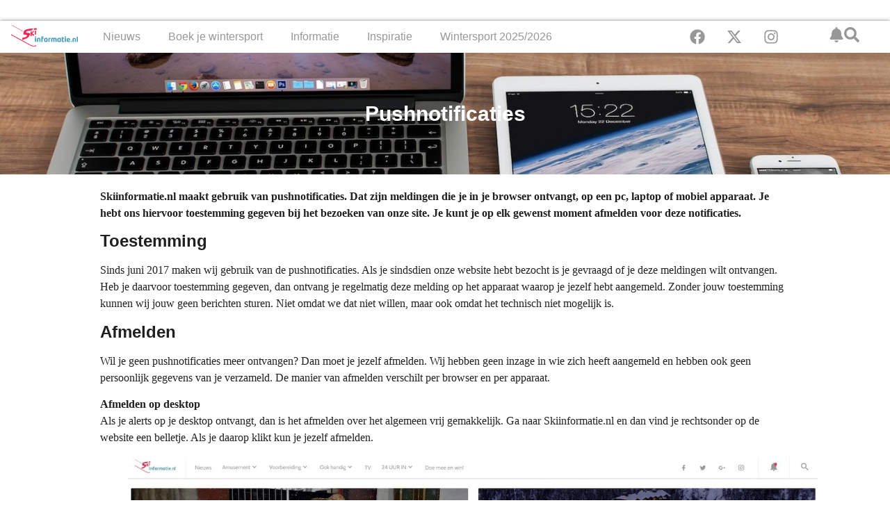

--- FILE ---
content_type: text/html; charset=UTF-8
request_url: https://skiinformatie.nl/pushnotificaties/
body_size: 18115
content:
<!doctype html><html lang="nl-NL"><head><script data-no-optimize="1">var litespeed_docref=sessionStorage.getItem("litespeed_docref");litespeed_docref&&(Object.defineProperty(document,"referrer",{get:function(){return litespeed_docref}}),sessionStorage.removeItem("litespeed_docref"));</script> <meta charset="UTF-8"><meta name="viewport" content="width=device-width, initial-scale=1"><link rel="profile" href="https://gmpg.org/xfn/11"><meta name='robots' content='index, follow, max-image-preview:large, max-snippet:-1, max-video-preview:-1' /><title>Pushnotificaties</title><meta name="description" content="Skiinformatie.nl maakt gebruik van pushnotificaties. Dat zijn meldingen die je in je browser ontvangt, op een pc, laptop of mobiel apparaat. Je hebt ons" /><link rel="canonical" href="https://skiinformatie.nl/pushnotificaties/" /><meta property="og:locale" content="nl_NL" /><meta property="og:type" content="article" /><meta property="og:title" content="Pushnotificaties" /><meta property="og:description" content="Skiinformatie.nl maakt gebruik van pushnotificaties. Dat zijn meldingen die je in je browser ontvangt, op een pc, laptop of mobiel apparaat. Je hebt ons" /><meta property="og:url" content="https://skiinformatie.nl/pushnotificaties/" /><meta property="og:site_name" content="Skiinformatie.nl" /><meta property="article:publisher" content="https://www.facebook.com/Skiinformatie.nl/" /><meta property="article:modified_time" content="2018-05-18T11:16:15+00:00" /><meta property="og:image" content="https://media.skiinformatie.nl/uploads//2018/05/apple.jpg" /><meta property="og:image:width" content="1400" /><meta property="og:image:height" content="930" /><meta property="og:image:type" content="image/jpeg" /><meta name="twitter:card" content="summary_large_image" /><meta name="twitter:site" content="@Skiinformatie" /><meta name="twitter:label1" content="Geschatte leestijd" /><meta name="twitter:data1" content="1 minuut" /> <script type="application/ld+json" class="yoast-schema-graph">{"@context":"https://schema.org","@graph":[{"@type":"WebPage","@id":"https://skiinformatie.nl/pushnotificaties/","url":"https://skiinformatie.nl/pushnotificaties/","name":"Pushnotificaties","isPartOf":{"@id":"https://skiinformatie.nl/#website"},"primaryImageOfPage":{"@id":"https://skiinformatie.nl/pushnotificaties/#primaryimage"},"image":{"@id":"https://skiinformatie.nl/pushnotificaties/#primaryimage"},"thumbnailUrl":"https://media.skiinformatie.nl/uploads//2018/05/apple.jpg","datePublished":"2018-05-18T11:16:04+00:00","dateModified":"2018-05-18T11:16:15+00:00","description":"Skiinformatie.nl maakt gebruik van pushnotificaties. Dat zijn meldingen die je in je browser ontvangt, op een pc, laptop of mobiel apparaat. Je hebt ons","breadcrumb":{"@id":"https://skiinformatie.nl/pushnotificaties/#breadcrumb"},"inLanguage":"nl-NL","potentialAction":[{"@type":"ReadAction","target":["https://skiinformatie.nl/pushnotificaties/"]}]},{"@type":"ImageObject","inLanguage":"nl-NL","@id":"https://skiinformatie.nl/pushnotificaties/#primaryimage","url":"https://media.skiinformatie.nl/uploads//2018/05/apple.jpg","contentUrl":"https://media.skiinformatie.nl/uploads//2018/05/apple.jpg","width":1400,"height":930},{"@type":"BreadcrumbList","@id":"https://skiinformatie.nl/pushnotificaties/#breadcrumb","itemListElement":[{"@type":"ListItem","position":1,"name":"Home","item":"https://skiinformatie.nl/"},{"@type":"ListItem","position":2,"name":"Pushnotificaties"}]},{"@type":"WebSite","@id":"https://skiinformatie.nl/#website","url":"https://skiinformatie.nl/","name":"Skiinformatie.nl","description":"Altijd het laatste wintersportnieuws","publisher":{"@id":"https://skiinformatie.nl/#organization"},"potentialAction":[{"@type":"SearchAction","target":{"@type":"EntryPoint","urlTemplate":"https://skiinformatie.nl/?s={search_term_string}"},"query-input":{"@type":"PropertyValueSpecification","valueRequired":true,"valueName":"search_term_string"}}],"inLanguage":"nl-NL"},{"@type":"Organization","@id":"https://skiinformatie.nl/#organization","name":"Skiinformatie.nl","url":"https://skiinformatie.nl/","logo":{"@type":"ImageObject","inLanguage":"nl-NL","@id":"https://skiinformatie.nl/#/schema/logo/image/","url":"https://media.skiinformatie.nl/uploads//2025/10/Skiinformatie-icoon.png","contentUrl":"https://media.skiinformatie.nl/uploads//2025/10/Skiinformatie-icoon.png","width":696,"height":696,"caption":"Skiinformatie.nl"},"image":{"@id":"https://skiinformatie.nl/#/schema/logo/image/"},"sameAs":["https://www.facebook.com/Skiinformatie.nl/","https://x.com/Skiinformatie","https://www.instagram.com/skiinformatie/"]}]}</script> <link rel="alternate" type="application/rss+xml" title="Skiinformatie.nl &raquo; feed" href="https://skiinformatie.nl/feed/" /><link data-optimized="2" rel="stylesheet" href="https://skiinformatie.nl/wp-content/litespeed/css/ed5ced2bcba6490f9a4f69e9b442995b.css?ver=d8c04" /><link rel="preload" as="image" href="https://media.skiinformatie.nl/uploads//2017/09/Skiinformatie.nl-Logo.png"><link rel="preload" as="image" href="https://media.skiinformatie.nl/uploads//2017/09/Skiinformatie.nl-Logo.png"><link rel="preload" as="image" href="https://media.skiinformatie.nl/uploads//2017/09/Skiinformatie.nl-Logo.png"><link rel="https://api.w.org/" href="https://skiinformatie.nl/wp-json/" /><link rel="alternate" title="JSON" type="application/json" href="https://skiinformatie.nl/wp-json/wp/v2/pages/67637" /><link rel="EditURI" type="application/rsd+xml" title="RSD" href="https://skiinformatie.nl/xmlrpc.php?rsd" /><meta name="generator" content="WordPress 6.8.3" /><link rel='shortlink' href='https://skiinformatie.nl/?p=67637' /><link rel="alternate" title="oEmbed (JSON)" type="application/json+oembed" href="https://skiinformatie.nl/wp-json/oembed/1.0/embed?url=https%3A%2F%2Fskiinformatie.nl%2Fpushnotificaties%2F" /><link rel="alternate" title="oEmbed (XML)" type="text/xml+oembed" href="https://skiinformatie.nl/wp-json/oembed/1.0/embed?url=https%3A%2F%2Fskiinformatie.nl%2Fpushnotificaties%2F&#038;format=xml" /><meta name="generator" content="WPML ver:4.8.6 stt:39,3,65;" /> <script type="text/javascript"  data-no-defer="1" data-no-optimize="1">window.googletag = window.googletag || {cmd: [] };
googletag.cmd.push(function() {
    var billboard_mapping = googletag.sizeMapping()
        .addSize([1280, 0], [[1152, 200], [970, 250], [800, 250], 'fluid'])
        .addSize([1024, 0], [[970, 250], [800, 250], [728, 90], 'fluid'])
        .addSize([768, 0], [[728, 90], [468, 60], 'fluid'])
        .addSize([0, 0], [[300, 250], [320, 50], [320, 100], 'fluid'])
        .build();

    googletag.defineSlot('/9588/ExternePlatformen/Skiinformatie_NL/SKI_Billboard_combi',[[320, 50], [320, 100], [728, 90], [800, 250], [970, 250], [300, 250], ['fluid']],'div-gpt-ad-200196468218948035-3').setTargeting('pos',['2']).defineSizeMapping(billboard_mapping).addService(googletag.pubads());
    googletag.defineSlot('/9588/ExternePlatformen/Skiinformatie_NL/SKI_Native', ['fluid'],'div-gpt-ad-1470233571364-0').addService(googletag.pubads());
    googletag.defineSlot('/9588/ExternePlatformen/Skiinformatie_NL/SKI_Native', ['fluid'],'div-gpt-ad-1470233571364-1').addService(googletag.pubads());
    googletag.defineSlot('/9588/ExternePlatformen/Skiinformatie_NL/SKI_Native', ['fluid'],'div-gpt-ad-1470233571364-2').addService(googletag.pubads());
    googletag.defineSlot('/9588/ExternePlatformen/Skiinformatie_NL/SKI_Native', ['fluid'],'div-gpt-ad-1470233571364-3').addService(googletag.pubads());
    googletag.defineSlot('/9588/ExternePlatformen/Skiinformatie_NL/SKI_Native', ['fluid'],'div-gpt-ad-1470233571364-4').addService(googletag.pubads());
    googletag.defineSlot('/9588/ExternePlatformen/Skiinformatie_NL/SKI_Native', ['fluid'],'div-gpt-ad-1470233571364-5').addService(googletag.pubads());

    googletag.pubads().collapseEmptyDivs();
    googletag.pubads().enableLazyLoad({
        fetchMarginPercent: 500,
        renderMarginPercent: 200,
        mobileScaling: 1.0
    });
        googletag.pubads().setTargeting('country', "");
    googletag.pubads().setTargeting('language', "NL");
    googletag.pubads().setTargeting('region', '');
    googletag.pubads().setTargeting('area', "");
    googletag.pubads().setTargeting('resort', "");
    googletag.pubads().setTargeting('url', 'https://skiinformatie.nl/pushnotificaties/');
    googletag.pubads().setTargeting('weblogtype',);
    googletag.pubads().setTargeting('category', );
    googletag.pubads().setTargeting('interests', );
        googletag.enableServices();
});</script> <meta name="generator" content="Elementor 3.32.2; features: e_font_icon_svg, additional_custom_breakpoints; settings: css_print_method-internal, google_font-enabled, font_display-swap"><link rel="icon" href="https://media.skiinformatie.nl/smush-webp//2024/08/cropped-cropped-Favicon-Skiinformatie-150x150.png.webp" sizes="32x32" /><link rel="icon" href="https://media.skiinformatie.nl/smush-webp//2024/08/cropped-cropped-Favicon-Skiinformatie-300x300.png.webp" sizes="192x192" /><link rel="apple-touch-icon" href="https://media.skiinformatie.nl/smush-webp//2024/08/cropped-cropped-Favicon-Skiinformatie-300x300.png.webp" /><meta name="msapplication-TileImage" content="https://media.skiinformatie.nl/uploads//2024/08/cropped-cropped-Favicon-Skiinformatie-300x300.png" /></head><body class="wp-singular page-template-default page page-id-67637 wp-custom-logo wp-embed-responsive wp-theme-hello-elementor wp-child-theme-hello-theme-child-master hello-elementor-default elementor-default elementor-kit-213367 elementor-page-232779"> <script type="litespeed/javascript">(function(w,d,s,l,i){w[l]=w[l]||[];w[l].push({"gtm.start":new Date().getTime(),event:"gtm.js"});var f=d.getElementsByTagName(s)[0],j=d.createElement(s),dl=l!="dataLayer"?"&l="+l:"";j.async=!0;j.src="https://www.googletagmanager.com/gtm.js?id="+i+dl;f.parentNode.insertBefore(j,f)})(window,document,"script","dataLayer","GTM-KBZ4P6Q3")</script> 
<a class="skip-link screen-reader-text" href="#content">Ga naar de inhoud</a><header data-elementor-type="header" data-elementor-id="213570" class="elementor elementor-213570 elementor-location-header" data-elementor-post-type="elementor_library"><div class="elementor-element elementor-element-73fdbb4 e-flex e-con-boxed e-con e-parent" data-id="73fdbb4" data-element_type="container" data-settings="{&quot;background_background&quot;:&quot;classic&quot;}"><div class="e-con-inner"><div class="elementor-element elementor-element-726d105 elementor-widget-tablet__width-inherit elementor-widget__width-initial elementor-widget-mobile__width-initial elementor-widget elementor-widget-html" data-id="726d105" data-element_type="widget" data-widget_type="html.default"><div id="div-gpt-ad-200196468218948035-3" ></div></div></div></div><div class="elementor-element elementor-element-a5fe2bc e-con-full e-flex e-con e-parent" data-id="a5fe2bc" data-element_type="container" data-settings="{&quot;background_background&quot;:&quot;classic&quot;,&quot;sticky&quot;:&quot;top&quot;,&quot;sticky_on&quot;:[&quot;desktop&quot;,&quot;mobile&quot;],&quot;sticky_offset&quot;:0,&quot;sticky_effects_offset&quot;:0,&quot;sticky_anchor_link_offset&quot;:0}"><div class="elementor-element elementor-element-7cae4cc e-con-full e-flex e-con e-child" data-id="7cae4cc" data-element_type="container"><div class="elementor-element elementor-element-a2ae457 elementor-hidden-tablet elementor-hidden-mobile elementor-widget elementor-widget-theme-site-logo elementor-widget-image" data-id="a2ae457" data-element_type="widget" data-widget_type="theme-site-logo.default">
<a href="https://skiinformatie.nl">
<img width="278" height="120" src="https://media.skiinformatie.nl/uploads//2017/09/Skiinformatie.nl-Logo.png" class="attachment-full size-full wp-image-51954" alt="" srcset="https://media.skiinformatie.nl/uploads/2017/09/Skiinformatie.nl-Logo.png 278w, https://media.skiinformatie.nl/smush-webp/2017/09/Skiinformatie.nl-Logo-162x70.png.webp 162w, https://media.skiinformatie.nl/smush-webp/2017/09/Skiinformatie.nl-Logo-100x43.png.webp 100w" sizes="(max-width: 278px) 100vw, 278px" fetchpriority="high" decoding="sync"fetchpriority="high" decoding="sync"fetchpriority="high" decoding="sync"/>				</a></div></div><div class="elementor-element elementor-element-7fc2b00 e-con-full e-flex e-con e-child" data-id="7fc2b00" data-element_type="container"><div class="elementor-element elementor-element-043fb51 elementor-widget-mobile__width-initial elementor-hidden-desktop elementor-widget-tablet__width-initial elementor-widget elementor-widget-theme-site-logo elementor-widget-image" data-id="043fb51" data-element_type="widget" data-widget_type="theme-site-logo.default">
<a href="https://skiinformatie.nl">
<img width="278" height="120" src="https://media.skiinformatie.nl/uploads//2017/09/Skiinformatie.nl-Logo.png" class="attachment-full size-full wp-image-51954" alt="" srcset="https://media.skiinformatie.nl/uploads/2017/09/Skiinformatie.nl-Logo.png 278w, https://media.skiinformatie.nl/smush-webp/2017/09/Skiinformatie.nl-Logo-162x70.png.webp 162w, https://media.skiinformatie.nl/smush-webp/2017/09/Skiinformatie.nl-Logo-100x43.png.webp 100w" sizes="(max-width: 278px) 100vw, 278px" fetchpriority="high" decoding="sync"fetchpriority="high" decoding="sync"fetchpriority="high" decoding="sync"/>				</a></div><div class="elementor-element elementor-element-6d7cca8 elementor-hidden-desktop elementor-hidden-tablet elementor-hidden-mobile elementor-view-default elementor-widget elementor-widget-icon" data-id="6d7cca8" data-element_type="widget" data-widget_type="icon.default"><div class="elementor-icon-wrapper">
<a class="elementor-icon elementor-animation-grow" href="http://popup">
<svg aria-hidden="true" class="e-font-icon-svg e-fas-bell" viewBox="0 0 448 512" xmlns="http://www.w3.org/2000/svg"><path d="M224 512c35.32 0 63.97-28.65 63.97-64H160.03c0 35.35 28.65 64 63.97 64zm215.39-149.71c-19.32-20.76-55.47-51.99-55.47-154.29 0-77.7-54.48-139.9-127.94-155.16V32c0-17.67-14.32-32-31.98-32s-31.98 14.33-31.98 32v20.84C118.56 68.1 64.08 130.3 64.08 208c0 102.3-36.15 133.53-55.47 154.29-6 6.45-8.66 14.16-8.61 21.71.11 16.4 12.98 32 32.1 32h383.8c19.12 0 32-15.6 32.1-32 .05-7.55-2.61-15.27-8.61-21.71z"></path></svg>			</a></div></div><div class="elementor-element elementor-element-e20e0c1 elementor-hidden-desktop elementor-view-default elementor-widget elementor-widget-icon" data-id="e20e0c1" data-element_type="widget" data-widget_type="icon.default"><div class="elementor-icon-wrapper">
<a class="elementor-icon elementor-animation-grow" href="https://wkf.ms/4hXvaDH" target="_blank" rel="nofollow">
<svg aria-hidden="true" class="e-font-icon-svg e-fas-bell" viewBox="0 0 448 512" xmlns="http://www.w3.org/2000/svg"><path d="M224 512c35.32 0 63.97-28.65 63.97-64H160.03c0 35.35 28.65 64 63.97 64zm215.39-149.71c-19.32-20.76-55.47-51.99-55.47-154.29 0-77.7-54.48-139.9-127.94-155.16V32c0-17.67-14.32-32-31.98-32s-31.98 14.33-31.98 32v20.84C118.56 68.1 64.08 130.3 64.08 208c0 102.3-36.15 133.53-55.47 154.29-6 6.45-8.66 14.16-8.61 21.71.11 16.4 12.98 32 32.1 32h383.8c19.12 0 32-15.6 32.1-32 .05-7.55-2.61-15.27-8.61-21.71z"></path></svg>			</a></div></div><div class="elementor-element elementor-element-1f76659 elementor-hidden-desktop elementor-view-default elementor-widget elementor-widget-icon" data-id="1f76659" data-element_type="widget" data-widget_type="icon.default"><div class="elementor-icon-wrapper">
<a class="elementor-icon elementor-animation-grow" href="#elementor-action%3Aaction%3Dpopup%3Aopen%26settings%3DeyJpZCI6MjEzNjA0LCJ0b2dnbGUiOmZhbHNlfQ%3D%3D">
<svg aria-hidden="true" class="e-font-icon-svg e-fas-search" viewBox="0 0 512 512" xmlns="http://www.w3.org/2000/svg"><path d="M505 442.7L405.3 343c-4.5-4.5-10.6-7-17-7H372c27.6-35.3 44-79.7 44-128C416 93.1 322.9 0 208 0S0 93.1 0 208s93.1 208 208 208c48.3 0 92.7-16.4 128-44v16.3c0 6.4 2.5 12.5 7 17l99.7 99.7c9.4 9.4 24.6 9.4 33.9 0l28.3-28.3c9.4-9.4 9.4-24.6.1-34zM208 336c-70.7 0-128-57.2-128-128 0-70.7 57.2-128 128-128 70.7 0 128 57.2 128 128 0 70.7-57.2 128-128 128z"></path></svg>			</a></div></div><div class="elementor-element elementor-element-e4ba2d2 elementor-nav-menu__text-align-center elementor-nav-menu__align-center elementor-nav-menu--stretch elementor-nav-menu--dropdown-tablet elementor-nav-menu--toggle elementor-nav-menu--burger elementor-widget elementor-widget-nav-menu" data-id="e4ba2d2" data-element_type="widget" data-settings="{&quot;full_width&quot;:&quot;stretch&quot;,&quot;layout&quot;:&quot;horizontal&quot;,&quot;submenu_icon&quot;:{&quot;value&quot;:&quot;&lt;svg aria-hidden=\&quot;true\&quot; class=\&quot;e-font-icon-svg e-fas-caret-down\&quot; viewBox=\&quot;0 0 320 512\&quot; xmlns=\&quot;http:\/\/www.w3.org\/2000\/svg\&quot;&gt;&lt;path d=\&quot;M31.3 192h257.3c17.8 0 26.7 21.5 14.1 34.1L174.1 354.8c-7.8 7.8-20.5 7.8-28.3 0L17.2 226.1C4.6 213.5 13.5 192 31.3 192z\&quot;&gt;&lt;\/path&gt;&lt;\/svg&gt;&quot;,&quot;library&quot;:&quot;fa-solid&quot;},&quot;toggle&quot;:&quot;burger&quot;}" data-widget_type="nav-menu.default"><nav aria-label="Menu" class="elementor-nav-menu--main elementor-nav-menu__container elementor-nav-menu--layout-horizontal e--pointer-underline e--animation-fade"><ul id="menu-1-e4ba2d2" class="elementor-nav-menu"><li class="menu-item menu-item-type-taxonomy menu-item-object-category menu-item-has-children menu-item-193728"><a href="https://skiinformatie.nl/category/nieuws/" class="elementor-item">Nieuws</a><ul class="sub-menu elementor-nav-menu--dropdown"><li class="menu-item menu-item-type-taxonomy menu-item-object-category menu-item-193731"><a href="https://skiinformatie.nl/category/live-update/" class="elementor-sub-item">Live-update</a></li><li class="menu-item menu-item-type-taxonomy menu-item-object-category menu-item-193735"><a href="https://skiinformatie.nl/category/weerbericht/" class="elementor-sub-item">Weerbericht</a></li><li class="menu-item menu-item-type-taxonomy menu-item-object-category menu-item-193732"><a href="https://skiinformatie.nl/category/onderzoek/" class="elementor-sub-item">Onderzoek</a></li><li class="menu-item menu-item-type-taxonomy menu-item-object-category menu-item-193734"><a href="https://skiinformatie.nl/category/sneeuwupdate/" class="elementor-sub-item">Sneeuwupdate</a></li><li class="menu-item menu-item-type-taxonomy menu-item-object-category menu-item-193733"><a href="https://skiinformatie.nl/category/skiliften-en-pistes/" class="elementor-sub-item">Skiliften en pistes</a></li><li class="menu-item menu-item-type-taxonomy menu-item-object-category menu-item-193729"><a href="https://skiinformatie.nl/category/video/" class="elementor-sub-item">Video&#8217;s</a></li><li class="menu-item menu-item-type-taxonomy menu-item-object-category menu-item-193730"><a href="https://skiinformatie.nl/category/wereldbeker-nieuws/" class="elementor-sub-item">Wereldbeker nieuws</a></li><li class="menu-item menu-item-type-post_type menu-item-object-page menu-item-193736"><a href="https://skiinformatie.nl/meer-nieuws/" class="elementor-sub-item">Meer nieuws …</a></li></ul></li><li class="menu-item menu-item-type-post_type menu-item-object-page menu-item-has-children menu-item-193737"><a href="https://skiinformatie.nl/wintersport-boeken/" class="elementor-item">Boek je wintersport</a><ul class="sub-menu elementor-nav-menu--dropdown"><li class="menu-item menu-item-type-post_type menu-item-object-page menu-item-193739"><a href="https://skiinformatie.nl/wintersport-vergelijken/" class="elementor-sub-item">Wintersport vergelijken</a></li><li class="menu-item menu-item-type-post_type menu-item-object-page menu-item-193738"><a href="https://skiinformatie.nl/wintersport-groepsreis-boeken/" class="elementor-sub-item">Groepsreis aanvragen</a></li><li class="menu-item menu-item-type-post_type menu-item-object-page menu-item-196184"><a href="https://skiinformatie.nl/wintersport-vroegboekkortingen/" class="elementor-sub-item">Wintersport vroegboeken</a></li><li class="menu-item menu-item-type-post_type menu-item-object-page menu-item-194990"><a href="https://skiinformatie.nl/last-minute-wintersport/" class="elementor-sub-item">Last minute wintersport</a></li><li class="menu-item menu-item-type-taxonomy menu-item-object-category menu-item-193740"><a href="https://skiinformatie.nl/category/deals/" class="elementor-sub-item">Deals</a></li><li class="menu-item menu-item-type-post_type menu-item-object-page menu-item-193744"><a href="https://skiinformatie.nl/wintersport-boeken-hotels/" class="elementor-sub-item">Wintersport boeken: hotels</a></li><li class="menu-item menu-item-type-post_type menu-item-object-page menu-item-193745"><a href="https://skiinformatie.nl/wintersport-in-een-vakantiepark/" class="elementor-sub-item">Vakantieparken</a></li><li class="menu-item menu-item-type-post_type menu-item-object-page menu-item-194053"><a href="https://skiinformatie.nl/wintersport-boeken-verblijftips/" class="elementor-sub-item">Verblijftips</a></li></ul></li><li class="menu-item menu-item-type-post_type menu-item-object-page menu-item-has-children menu-item-194897"><a href="https://skiinformatie.nl/informatie/" class="elementor-item">Informatie</a><ul class="sub-menu elementor-nav-menu--dropdown"><li class="menu-item menu-item-type-post_type menu-item-object-page menu-item-194055"><a href="https://skiinformatie.nl/informatie-voorbereiding-wintersport/" class="elementor-sub-item">Voorbereiding wintersport</a></li><li class="menu-item menu-item-type-post_type menu-item-object-page menu-item-195027"><a href="https://skiinformatie.nl/webcam-wintersport/" class="elementor-sub-item">Webcams in alle wintersportgebieden</a></li><li class="menu-item menu-item-type-post_type menu-item-object-page menu-item-194191"><a href="https://skiinformatie.nl/informatie-wintersportlanden/" class="elementor-sub-item">Wintersportlanden</a></li><li class="menu-item menu-item-type-post_type menu-item-object-page menu-item-194233"><a href="https://skiinformatie.nl/informatie-wintersport-tips/" class="elementor-sub-item">Wintersport tips</a></li><li class="menu-item menu-item-type-post_type menu-item-object-page menu-item-194056"><a href="https://skiinformatie.nl/informatie-materiaal/" class="elementor-sub-item">Materiaal</a></li><li class="menu-item menu-item-type-post_type menu-item-object-page menu-item-194193"><a href="https://skiinformatie.nl/faq/" class="elementor-sub-item">FAQ: Veelgestelde vragen</a></li></ul></li><li class="menu-item menu-item-type-post_type menu-item-object-page menu-item-has-children menu-item-195122"><a href="https://skiinformatie.nl/inspiratie/" class="elementor-item">Inspiratie</a><ul class="sub-menu elementor-nav-menu--dropdown"><li class="menu-item menu-item-type-post_type menu-item-object-page menu-item-194190"><a href="https://skiinformatie.nl/inspiratie-skigebieden/" class="elementor-sub-item">Skigebieden</a></li><li class="menu-item menu-item-type-taxonomy menu-item-object-category menu-item-194196"><a href="https://skiinformatie.nl/category/trends/" class="elementor-sub-item">Trends</a></li><li class="menu-item menu-item-type-post_type menu-item-object-page menu-item-194189"><a href="https://skiinformatie.nl/cadeautips-wintersporters/" class="elementor-sub-item">Cadeautips</a></li><li class="menu-item menu-item-type-post_type menu-item-object-page menu-item-194197"><a href="https://skiinformatie.nl/wintersport-recepten/" class="elementor-sub-item">Wintersport recepten</a></li><li class="menu-item menu-item-type-taxonomy menu-item-object-category menu-item-194194"><a href="https://skiinformatie.nl/category/advertenties/" class="elementor-sub-item">Gesponsord</a></li><li class="menu-item menu-item-type-taxonomy menu-item-object-category menu-item-194195"><a href="https://skiinformatie.nl/category/lijstjes/" class="elementor-sub-item">Lijstjes</a></li></ul></li><li class="menu-item menu-item-type-post_type menu-item-object-page menu-item-has-children menu-item-194900"><a href="https://skiinformatie.nl/skiseizoen/" class="elementor-item">Wintersport 2025/2026</a><ul class="sub-menu elementor-nav-menu--dropdown"><li class="menu-item menu-item-type-post_type menu-item-object-page menu-item-194298"><a href="https://skiinformatie.nl/belangrijke-informatie-wintersport/" class="elementor-sub-item">Belangrijke informatie wintersport</a></li><li class="menu-item menu-item-type-post_type menu-item-object-page menu-item-194296"><a href="https://skiinformatie.nl/uitslag-snowplaza-awards/" class="elementor-sub-item">Beste skigebieden</a></li><li class="menu-item menu-item-type-post_type menu-item-object-page menu-item-199702"><a href="https://skiinformatie.nl/beste-wintersport-producten/" class="elementor-sub-item">Beste wintersport producten</a></li><li class="menu-item menu-item-type-post_type menu-item-object-page menu-item-233611"><a href="https://skiinformatie.nl/evenementen/" class="elementor-sub-item">Evenementen: bekende events in de Alpen</a></li><li class="menu-item menu-item-type-post_type menu-item-object-page menu-item-194300"><a href="https://skiinformatie.nl/wintersporttrends/" class="elementor-sub-item">Wintersporttrends</a></li><li class="menu-item menu-item-type-post_type menu-item-object-page menu-item-194989"><a href="https://skiinformatie.nl/fis-ski-world-cup-kalender/" class="elementor-sub-item">FIS Ski World Cup kalender</a></li><li class="menu-item menu-item-type-post_type menu-item-object-page menu-item-195114"><a href="https://skiinformatie.nl/nieuwe-skiliften-winterseizoen/" class="elementor-sub-item">Nieuwe skiliften</a></li></ul></li></ul></nav><div class="elementor-menu-toggle" role="button" tabindex="0" aria-label="Menu toggle" aria-expanded="false">
<svg aria-hidden="true" role="presentation" class="elementor-menu-toggle__icon--open e-font-icon-svg e-eicon-menu-bar" viewBox="0 0 1000 1000" xmlns="http://www.w3.org/2000/svg"><path d="M104 333H896C929 333 958 304 958 271S929 208 896 208H104C71 208 42 237 42 271S71 333 104 333ZM104 583H896C929 583 958 554 958 521S929 458 896 458H104C71 458 42 487 42 521S71 583 104 583ZM104 833H896C929 833 958 804 958 771S929 708 896 708H104C71 708 42 737 42 771S71 833 104 833Z"></path></svg><svg aria-hidden="true" role="presentation" class="elementor-menu-toggle__icon--close e-font-icon-svg e-eicon-close" viewBox="0 0 1000 1000" xmlns="http://www.w3.org/2000/svg"><path d="M742 167L500 408 258 167C246 154 233 150 217 150 196 150 179 158 167 167 154 179 150 196 150 212 150 229 154 242 171 254L408 500 167 742C138 771 138 800 167 829 196 858 225 858 254 829L496 587 738 829C750 842 767 846 783 846 800 846 817 842 829 829 842 817 846 804 846 783 846 767 842 750 829 737L588 500 833 258C863 229 863 200 833 171 804 137 775 137 742 167Z"></path></svg></div><nav class="elementor-nav-menu--dropdown elementor-nav-menu__container" aria-hidden="true"><ul id="menu-2-e4ba2d2" class="elementor-nav-menu"><li class="menu-item menu-item-type-taxonomy menu-item-object-category menu-item-has-children menu-item-193728"><a href="https://skiinformatie.nl/category/nieuws/" class="elementor-item" tabindex="-1">Nieuws</a><ul class="sub-menu elementor-nav-menu--dropdown"><li class="menu-item menu-item-type-taxonomy menu-item-object-category menu-item-193731"><a href="https://skiinformatie.nl/category/live-update/" class="elementor-sub-item" tabindex="-1">Live-update</a></li><li class="menu-item menu-item-type-taxonomy menu-item-object-category menu-item-193735"><a href="https://skiinformatie.nl/category/weerbericht/" class="elementor-sub-item" tabindex="-1">Weerbericht</a></li><li class="menu-item menu-item-type-taxonomy menu-item-object-category menu-item-193732"><a href="https://skiinformatie.nl/category/onderzoek/" class="elementor-sub-item" tabindex="-1">Onderzoek</a></li><li class="menu-item menu-item-type-taxonomy menu-item-object-category menu-item-193734"><a href="https://skiinformatie.nl/category/sneeuwupdate/" class="elementor-sub-item" tabindex="-1">Sneeuwupdate</a></li><li class="menu-item menu-item-type-taxonomy menu-item-object-category menu-item-193733"><a href="https://skiinformatie.nl/category/skiliften-en-pistes/" class="elementor-sub-item" tabindex="-1">Skiliften en pistes</a></li><li class="menu-item menu-item-type-taxonomy menu-item-object-category menu-item-193729"><a href="https://skiinformatie.nl/category/video/" class="elementor-sub-item" tabindex="-1">Video&#8217;s</a></li><li class="menu-item menu-item-type-taxonomy menu-item-object-category menu-item-193730"><a href="https://skiinformatie.nl/category/wereldbeker-nieuws/" class="elementor-sub-item" tabindex="-1">Wereldbeker nieuws</a></li><li class="menu-item menu-item-type-post_type menu-item-object-page menu-item-193736"><a href="https://skiinformatie.nl/meer-nieuws/" class="elementor-sub-item" tabindex="-1">Meer nieuws …</a></li></ul></li><li class="menu-item menu-item-type-post_type menu-item-object-page menu-item-has-children menu-item-193737"><a href="https://skiinformatie.nl/wintersport-boeken/" class="elementor-item" tabindex="-1">Boek je wintersport</a><ul class="sub-menu elementor-nav-menu--dropdown"><li class="menu-item menu-item-type-post_type menu-item-object-page menu-item-193739"><a href="https://skiinformatie.nl/wintersport-vergelijken/" class="elementor-sub-item" tabindex="-1">Wintersport vergelijken</a></li><li class="menu-item menu-item-type-post_type menu-item-object-page menu-item-193738"><a href="https://skiinformatie.nl/wintersport-groepsreis-boeken/" class="elementor-sub-item" tabindex="-1">Groepsreis aanvragen</a></li><li class="menu-item menu-item-type-post_type menu-item-object-page menu-item-196184"><a href="https://skiinformatie.nl/wintersport-vroegboekkortingen/" class="elementor-sub-item" tabindex="-1">Wintersport vroegboeken</a></li><li class="menu-item menu-item-type-post_type menu-item-object-page menu-item-194990"><a href="https://skiinformatie.nl/last-minute-wintersport/" class="elementor-sub-item" tabindex="-1">Last minute wintersport</a></li><li class="menu-item menu-item-type-taxonomy menu-item-object-category menu-item-193740"><a href="https://skiinformatie.nl/category/deals/" class="elementor-sub-item" tabindex="-1">Deals</a></li><li class="menu-item menu-item-type-post_type menu-item-object-page menu-item-193744"><a href="https://skiinformatie.nl/wintersport-boeken-hotels/" class="elementor-sub-item" tabindex="-1">Wintersport boeken: hotels</a></li><li class="menu-item menu-item-type-post_type menu-item-object-page menu-item-193745"><a href="https://skiinformatie.nl/wintersport-in-een-vakantiepark/" class="elementor-sub-item" tabindex="-1">Vakantieparken</a></li><li class="menu-item menu-item-type-post_type menu-item-object-page menu-item-194053"><a href="https://skiinformatie.nl/wintersport-boeken-verblijftips/" class="elementor-sub-item" tabindex="-1">Verblijftips</a></li></ul></li><li class="menu-item menu-item-type-post_type menu-item-object-page menu-item-has-children menu-item-194897"><a href="https://skiinformatie.nl/informatie/" class="elementor-item" tabindex="-1">Informatie</a><ul class="sub-menu elementor-nav-menu--dropdown"><li class="menu-item menu-item-type-post_type menu-item-object-page menu-item-194055"><a href="https://skiinformatie.nl/informatie-voorbereiding-wintersport/" class="elementor-sub-item" tabindex="-1">Voorbereiding wintersport</a></li><li class="menu-item menu-item-type-post_type menu-item-object-page menu-item-195027"><a href="https://skiinformatie.nl/webcam-wintersport/" class="elementor-sub-item" tabindex="-1">Webcams in alle wintersportgebieden</a></li><li class="menu-item menu-item-type-post_type menu-item-object-page menu-item-194191"><a href="https://skiinformatie.nl/informatie-wintersportlanden/" class="elementor-sub-item" tabindex="-1">Wintersportlanden</a></li><li class="menu-item menu-item-type-post_type menu-item-object-page menu-item-194233"><a href="https://skiinformatie.nl/informatie-wintersport-tips/" class="elementor-sub-item" tabindex="-1">Wintersport tips</a></li><li class="menu-item menu-item-type-post_type menu-item-object-page menu-item-194056"><a href="https://skiinformatie.nl/informatie-materiaal/" class="elementor-sub-item" tabindex="-1">Materiaal</a></li><li class="menu-item menu-item-type-post_type menu-item-object-page menu-item-194193"><a href="https://skiinformatie.nl/faq/" class="elementor-sub-item" tabindex="-1">FAQ: Veelgestelde vragen</a></li></ul></li><li class="menu-item menu-item-type-post_type menu-item-object-page menu-item-has-children menu-item-195122"><a href="https://skiinformatie.nl/inspiratie/" class="elementor-item" tabindex="-1">Inspiratie</a><ul class="sub-menu elementor-nav-menu--dropdown"><li class="menu-item menu-item-type-post_type menu-item-object-page menu-item-194190"><a href="https://skiinformatie.nl/inspiratie-skigebieden/" class="elementor-sub-item" tabindex="-1">Skigebieden</a></li><li class="menu-item menu-item-type-taxonomy menu-item-object-category menu-item-194196"><a href="https://skiinformatie.nl/category/trends/" class="elementor-sub-item" tabindex="-1">Trends</a></li><li class="menu-item menu-item-type-post_type menu-item-object-page menu-item-194189"><a href="https://skiinformatie.nl/cadeautips-wintersporters/" class="elementor-sub-item" tabindex="-1">Cadeautips</a></li><li class="menu-item menu-item-type-post_type menu-item-object-page menu-item-194197"><a href="https://skiinformatie.nl/wintersport-recepten/" class="elementor-sub-item" tabindex="-1">Wintersport recepten</a></li><li class="menu-item menu-item-type-taxonomy menu-item-object-category menu-item-194194"><a href="https://skiinformatie.nl/category/advertenties/" class="elementor-sub-item" tabindex="-1">Gesponsord</a></li><li class="menu-item menu-item-type-taxonomy menu-item-object-category menu-item-194195"><a href="https://skiinformatie.nl/category/lijstjes/" class="elementor-sub-item" tabindex="-1">Lijstjes</a></li></ul></li><li class="menu-item menu-item-type-post_type menu-item-object-page menu-item-has-children menu-item-194900"><a href="https://skiinformatie.nl/skiseizoen/" class="elementor-item" tabindex="-1">Wintersport 2025/2026</a><ul class="sub-menu elementor-nav-menu--dropdown"><li class="menu-item menu-item-type-post_type menu-item-object-page menu-item-194298"><a href="https://skiinformatie.nl/belangrijke-informatie-wintersport/" class="elementor-sub-item" tabindex="-1">Belangrijke informatie wintersport</a></li><li class="menu-item menu-item-type-post_type menu-item-object-page menu-item-194296"><a href="https://skiinformatie.nl/uitslag-snowplaza-awards/" class="elementor-sub-item" tabindex="-1">Beste skigebieden</a></li><li class="menu-item menu-item-type-post_type menu-item-object-page menu-item-199702"><a href="https://skiinformatie.nl/beste-wintersport-producten/" class="elementor-sub-item" tabindex="-1">Beste wintersport producten</a></li><li class="menu-item menu-item-type-post_type menu-item-object-page menu-item-233611"><a href="https://skiinformatie.nl/evenementen/" class="elementor-sub-item" tabindex="-1">Evenementen: bekende events in de Alpen</a></li><li class="menu-item menu-item-type-post_type menu-item-object-page menu-item-194300"><a href="https://skiinformatie.nl/wintersporttrends/" class="elementor-sub-item" tabindex="-1">Wintersporttrends</a></li><li class="menu-item menu-item-type-post_type menu-item-object-page menu-item-194989"><a href="https://skiinformatie.nl/fis-ski-world-cup-kalender/" class="elementor-sub-item" tabindex="-1">FIS Ski World Cup kalender</a></li><li class="menu-item menu-item-type-post_type menu-item-object-page menu-item-195114"><a href="https://skiinformatie.nl/nieuwe-skiliften-winterseizoen/" class="elementor-sub-item" tabindex="-1">Nieuwe skiliften</a></li></ul></li></ul></nav></div></div><div class="elementor-element elementor-element-898d72a e-con-full elementor-hidden-mobile elementor-hidden-tablet e-flex e-con e-child" data-id="898d72a" data-element_type="container"><div class="elementor-element elementor-element-cb7c6bd elementor-shape-rounded elementor-grid-0 e-grid-align-center elementor-widget elementor-widget-social-icons" data-id="cb7c6bd" data-element_type="widget" data-widget_type="social-icons.default"><div class="elementor-social-icons-wrapper elementor-grid" role="list">
<span class="elementor-grid-item" role="listitem">
<a class="elementor-icon elementor-social-icon elementor-social-icon-facebook elementor-animation-grow elementor-repeater-item-b454ae5" href="https://www.facebook.com/Skiinformatie.nl/" target="_blank">
<span class="elementor-screen-only">Facebook</span>
<svg aria-hidden="true" class="e-font-icon-svg e-fab-facebook" viewBox="0 0 512 512" xmlns="http://www.w3.org/2000/svg"><path d="M504 256C504 119 393 8 256 8S8 119 8 256c0 123.78 90.69 226.38 209.25 245V327.69h-63V256h63v-54.64c0-62.15 37-96.48 93.67-96.48 27.14 0 55.52 4.84 55.52 4.84v61h-31.28c-30.8 0-40.41 19.12-40.41 38.73V256h68.78l-11 71.69h-57.78V501C413.31 482.38 504 379.78 504 256z"></path></svg>					</a>
</span>
<span class="elementor-grid-item" role="listitem">
<a class="elementor-icon elementor-social-icon elementor-social-icon-x-twitter elementor-animation-grow elementor-repeater-item-6231a83" href="https://twitter.com/skiinformatie" target="_blank">
<span class="elementor-screen-only">X-twitter</span>
<svg aria-hidden="true" class="e-font-icon-svg e-fab-x-twitter" viewBox="0 0 512 512" xmlns="http://www.w3.org/2000/svg"><path d="M389.2 48h70.6L305.6 224.2 487 464H345L233.7 318.6 106.5 464H35.8L200.7 275.5 26.8 48H172.4L272.9 180.9 389.2 48zM364.4 421.8h39.1L151.1 88h-42L364.4 421.8z"></path></svg>					</a>
</span>
<span class="elementor-grid-item" role="listitem">
<a class="elementor-icon elementor-social-icon elementor-social-icon-instagram elementor-animation-grow elementor-repeater-item-ca7e103" href="https://www.instagram.com/skiinformatie/" target="_blank">
<span class="elementor-screen-only">Instagram</span>
<svg aria-hidden="true" class="e-font-icon-svg e-fab-instagram" viewBox="0 0 448 512" xmlns="http://www.w3.org/2000/svg"><path d="M224.1 141c-63.6 0-114.9 51.3-114.9 114.9s51.3 114.9 114.9 114.9S339 319.5 339 255.9 287.7 141 224.1 141zm0 189.6c-41.1 0-74.7-33.5-74.7-74.7s33.5-74.7 74.7-74.7 74.7 33.5 74.7 74.7-33.6 74.7-74.7 74.7zm146.4-194.3c0 14.9-12 26.8-26.8 26.8-14.9 0-26.8-12-26.8-26.8s12-26.8 26.8-26.8 26.8 12 26.8 26.8zm76.1 27.2c-1.7-35.9-9.9-67.7-36.2-93.9-26.2-26.2-58-34.4-93.9-36.2-37-2.1-147.9-2.1-184.9 0-35.8 1.7-67.6 9.9-93.9 36.1s-34.4 58-36.2 93.9c-2.1 37-2.1 147.9 0 184.9 1.7 35.9 9.9 67.7 36.2 93.9s58 34.4 93.9 36.2c37 2.1 147.9 2.1 184.9 0 35.9-1.7 67.7-9.9 93.9-36.2 26.2-26.2 34.4-58 36.2-93.9 2.1-37 2.1-147.8 0-184.8zM398.8 388c-7.8 19.6-22.9 34.7-42.6 42.6-29.5 11.7-99.5 9-132.1 9s-102.7 2.6-132.1-9c-19.6-7.8-34.7-22.9-42.6-42.6-11.7-29.5-9-99.5-9-132.1s-2.6-102.7 9-132.1c7.8-19.6 22.9-34.7 42.6-42.6 29.5-11.7 99.5-9 132.1-9s102.7-2.6 132.1 9c19.6 7.8 34.7 22.9 42.6 42.6 11.7 29.5 9 99.5 9 132.1s2.7 102.7-9 132.1z"></path></svg>					</a>
</span></div></div></div><div class="elementor-element elementor-element-bd6832a e-con-full elementor-hidden-mobile elementor-hidden-tablet e-flex e-con e-child" data-id="bd6832a" data-element_type="container"><div class="elementor-element elementor-element-171de0b elementor-hidden-tablet elementor-hidden-mobile elementor-view-default elementor-widget elementor-widget-icon" data-id="171de0b" data-element_type="widget" data-widget_type="icon.default"><div class="elementor-icon-wrapper">
<a class="elementor-icon elementor-animation-grow" href="https://wkf.ms/4hXvaDH" target="_blank" rel="nofollow">
<svg aria-hidden="true" class="e-font-icon-svg e-fas-bell" viewBox="0 0 448 512" xmlns="http://www.w3.org/2000/svg"><path d="M224 512c35.32 0 63.97-28.65 63.97-64H160.03c0 35.35 28.65 64 63.97 64zm215.39-149.71c-19.32-20.76-55.47-51.99-55.47-154.29 0-77.7-54.48-139.9-127.94-155.16V32c0-17.67-14.32-32-31.98-32s-31.98 14.33-31.98 32v20.84C118.56 68.1 64.08 130.3 64.08 208c0 102.3-36.15 133.53-55.47 154.29-6 6.45-8.66 14.16-8.61 21.71.11 16.4 12.98 32 32.1 32h383.8c19.12 0 32-15.6 32.1-32 .05-7.55-2.61-15.27-8.61-21.71z"></path></svg>			</a></div></div><div class="elementor-element elementor-element-6ea8e6e elementor-view-default elementor-widget elementor-widget-icon" data-id="6ea8e6e" data-element_type="widget" data-widget_type="icon.default"><div class="elementor-icon-wrapper">
<a class="elementor-icon elementor-animation-grow" href="#elementor-action%3Aaction%3Dpopup%3Aopen%26settings%3DeyJpZCI6MjEzNjA0LCJ0b2dnbGUiOmZhbHNlfQ%3D%3D">
<svg aria-hidden="true" class="e-font-icon-svg e-fas-search" viewBox="0 0 512 512" xmlns="http://www.w3.org/2000/svg"><path d="M505 442.7L405.3 343c-4.5-4.5-10.6-7-17-7H372c27.6-35.3 44-79.7 44-128C416 93.1 322.9 0 208 0S0 93.1 0 208s93.1 208 208 208c48.3 0 92.7-16.4 128-44v16.3c0 6.4 2.5 12.5 7 17l99.7 99.7c9.4 9.4 24.6 9.4 33.9 0l28.3-28.3c9.4-9.4 9.4-24.6.1-34zM208 336c-70.7 0-128-57.2-128-128 0-70.7 57.2-128 128-128 70.7 0 128 57.2 128 128 0 70.7-57.2 128-128 128z"></path></svg>			</a></div></div></div></div></header><div data-elementor-type="single-page" data-elementor-id="232779" class="elementor elementor-232779 elementor-location-single post-67637 page type-page status-publish has-post-thumbnail hentry" data-elementor-post-type="elementor_library"><div class="elementor-element elementor-element-ed3530b e-flex e-con-boxed e-con e-parent" data-id="ed3530b" data-element_type="container" data-settings="{&quot;background_background&quot;:&quot;classic&quot;}"><div class="e-con-inner"><div class="elementor-element elementor-element-8f8196d elementor-widget elementor-widget-theme-post-title elementor-page-title elementor-widget-heading" data-id="8f8196d" data-element_type="widget" data-widget_type="theme-post-title.default"><h1 class="elementor-heading-title elementor-size-default">Pushnotificaties</h1></div></div></div><div class="elementor-element elementor-element-0c9640b e-flex e-con-boxed e-con e-parent" data-id="0c9640b" data-element_type="container"><div class="e-con-inner"><div class="elementor-element elementor-element-6593b68 elementor-widget elementor-widget-theme-post-content" data-id="6593b68" data-element_type="widget" data-widget_type="theme-post-content.default"><p><strong>Skiinformatie.nl maakt gebruik van pushnotificaties. Dat zijn meldingen die je in je browser ontvangt, op een pc, laptop of mobiel apparaat. Je hebt ons hiervoor toestemming gegeven bij het bezoeken van onze site. Je kunt je op elk gewenst moment afmelden voor deze notificaties.</strong></p><h2>Toestemming</h2><p>Sinds juni 2017 maken wij gebruik van de pushnotificaties. Als je sindsdien onze website hebt bezocht is je gevraagd of je deze meldingen wilt ontvangen. Heb je daarvoor toestemming gegeven, dan ontvang je regelmatig deze melding op het apparaat waarop je jezelf hebt aangemeld. Zonder jouw toestemming kunnen wij jouw geen berichten sturen. Niet omdat we dat niet willen, maar ook omdat het technisch niet mogelijk is.</p><h2>Afmelden</h2><p>Wil je geen pushnotificaties meer ontvangen? Dan moet je jezelf afmelden. Wij hebben geen inzage in wie zich heeft aangemeld en hebben ook geen persoonlijk gegevens van je verzameld. De manier van afmelden verschilt per browser en per apparaat.</p><p><strong>Afmelden op desktop</strong><br />
Als je alerts op je desktop ontvangt, dan is het afmelden over het algemeen vrij gemakkelijk. Ga naar Skiinformatie.nl en dan vind je rechtsonder op de website een belletje. Als je daarop klikt kun je jezelf afmelden.</p><figure id="attachment_67643" aria-describedby="caption-attachment-67643" style="width: 1400px" class="wp-caption alignnone"><img data-lazyloaded="1" src="data:image/svg+xml;base64," fetchpriority="high" fetchpriority="high" decoding="async" class="size-full wp-image-67643" data-src="https://media.skiinformatie.nl/uploads/2018/05/afmelden-pushnotificaties.jpg" alt="" width="1400" height="491" data-srcset="https://media.skiinformatie.nl/uploads/2018/05/afmelden-pushnotificaties.jpg 1400w, https://media.skiinformatie.nl/smush-webp/2018/05/afmelden-pushnotificaties-300x105.jpg.webp 300w, https://media.skiinformatie.nl/smush-webp/2018/05/afmelden-pushnotificaties-768x269.jpg.webp 768w, https://media.skiinformatie.nl/smush-webp/2018/05/afmelden-pushnotificaties-1024x359.jpg.webp 1024w, https://media.skiinformatie.nl/smush-webp/2018/05/afmelden-pushnotificaties-200x70.jpg.webp 200w, https://media.skiinformatie.nl/smush-webp/2018/05/afmelden-pushnotificaties-100x35.jpg.webp 100w" data-sizes="(max-width: 1400px) 100vw, 1400px" /><figcaption id="caption-attachment-67643" class="wp-caption-text">Voorbeeld van afmelding op desktopversie van de website</figcaption></figure><p><strong>Afmelden op mobiel apparaat</strong><br />
Ontvang je de melding op een mobiel apparaat, dan kun je de instelling in de browser beheren. Bekijk hieronder per browser hoe je dat doet. Zo kun je ook meldingen van andere websites uitzetten.</p><ul><li>Google Chrome: <a href="https://support.google.com/chrome/answer/3220216?co=GENIE.Platform%3DDesktop&amp;hl=nl">https://support.google.com/chrome/answer/3220216?co=GENIE.Platform%3DDesktop&amp;hl=nl</a></li><li>Safari (voor de Mac): <a href="https://support.google.com/chrome/answer/3220216?co=GENIE.Platform%3DDesktop&amp;hl=nl">https://support.google.com/chrome/answer/3220216?co=GENIE.Platform%3DDesktop&amp;hl=nl</a></li><li>Firefox: <a href="https://support.mozilla.org/nl/kb/pushnotificaties-firefox">https://support.mozilla.org/nl/kb/pushnotificaties-firefox</a></li><li>Edge: <a href="https://support.microsoft.com/nl-nl/help/4028678/windows-10-change-notification-settings-in-action-center">https://support.microsoft.com/nl-nl/help/4028678/windows-10-change-notification-settings-in-action-center</a></li></ul></div></div></div></div><footer data-elementor-type="footer" data-elementor-id="213587" class="elementor elementor-213587 elementor-location-footer" data-elementor-post-type="elementor_library"><div class="elementor-element elementor-element-a0b94b7 e-flex e-con-boxed e-con e-parent" data-id="a0b94b7" data-element_type="container"><div class="e-con-inner"><div class="elementor-element elementor-element-ca5ade4 elementor-widget elementor-widget-heading" data-id="ca5ade4" data-element_type="widget" data-widget_type="heading.default"><h2 class="elementor-heading-title elementor-size-default">Onze premium partners</h2></div><div class="elementor-element elementor-element-2f58803 elementor-arrows-position-inside elementor-widget elementor-widget-n-carousel" data-id="2f58803" data-element_type="widget" data-settings="{&quot;carousel_items&quot;:[{&quot;slide_title&quot;:&quot;Daka&quot;,&quot;_id&quot;:&quot;1ac19b9&quot;,&quot;__dynamic__&quot;:[]},{&quot;_id&quot;:&quot;f49db1b&quot;,&quot;slide_title&quot;:&quot;Head&quot;},{&quot;slide_title&quot;:&quot;Slide #3&quot;,&quot;_id&quot;:&quot;8cf027a&quot;},{&quot;_id&quot;:&quot;ddda9ee&quot;,&quot;slide_title&quot;:&quot;Slide #5&quot;},{&quot;_id&quot;:&quot;b53daa9&quot;,&quot;slide_title&quot;:&quot;Slide #7&quot;},{&quot;_id&quot;:&quot;2e2b299&quot;,&quot;slide_title&quot;:&quot;Slide #8&quot;}],&quot;slides_to_show&quot;:&quot;6&quot;,&quot;slides_to_show_tablet&quot;:&quot;5&quot;,&quot;slides_to_show_mobile&quot;:&quot;2&quot;,&quot;autoplay_speed&quot;:2000,&quot;speed&quot;:2000,&quot;autoplay&quot;:&quot;yes&quot;,&quot;pause_on_hover&quot;:&quot;yes&quot;,&quot;pause_on_interaction&quot;:&quot;yes&quot;,&quot;infinite&quot;:&quot;yes&quot;,&quot;offset_sides&quot;:&quot;none&quot;,&quot;arrows&quot;:&quot;yes&quot;,&quot;image_spacing_custom&quot;:{&quot;unit&quot;:&quot;px&quot;,&quot;size&quot;:10,&quot;sizes&quot;:[]},&quot;image_spacing_custom_tablet&quot;:{&quot;unit&quot;:&quot;px&quot;,&quot;size&quot;:&quot;&quot;,&quot;sizes&quot;:[]},&quot;image_spacing_custom_mobile&quot;:{&quot;unit&quot;:&quot;px&quot;,&quot;size&quot;:&quot;&quot;,&quot;sizes&quot;:[]}}" data-widget_type="nested-carousel.default"><div class="e-n-carousel swiper" role="region" aria-roledescription="carousel" aria-label="Carrousel" dir="ltr"><div class="swiper-wrapper" aria-live="off"><div class="swiper-slide" data-slide="1" role="group" aria-roledescription="slide" aria-label="1 van 6"><div class="elementor-element elementor-element-1b55ab2 e-flex e-con-boxed e-con e-child" data-id="1b55ab2" data-element_type="container"><div class="e-con-inner"><div class="elementor-element elementor-element-d0b1fae e-con-full e-flex e-con e-child" data-id="d0b1fae" data-element_type="container"><div class="elementor-element elementor-element-325c959 elementor-widget elementor-widget-image" data-id="325c959" data-element_type="widget" data-widget_type="image.default">
<a href="https://www.daka.nl/wintersportshop" target="_blank">
<img data-lazyloaded="1" src="data:image/svg+xml;base64," width="768" height="303" data-src="https://media.skiinformatie.nl/smush-webp//2013/09/daka-in-rood-vlak2590-768x303.png.webp" class="attachment-medium_large size-medium_large wp-image-124788" alt="" data-srcset="https://media.skiinformatie.nl/smush-webp/2013/09/daka-in-rood-vlak2590-768x303.png.webp 768w, https://media.skiinformatie.nl/smush-webp/2013/09/daka-in-rood-vlak2590-300x118.png.webp 300w, https://media.skiinformatie.nl/smush-webp/2013/09/daka-in-rood-vlak2590-1024x404.png.webp 1024w, https://media.skiinformatie.nl/smush-webp/2013/09/daka-in-rood-vlak2590-1536x607.png.webp 1536w, https://media.skiinformatie.nl/smush-webp/2013/09/daka-in-rood-vlak2590-177x70.png.webp 177w, https://media.skiinformatie.nl/smush-webp/2013/09/daka-in-rood-vlak2590-100x39.png.webp 100w, https://media.skiinformatie.nl/uploads/2013/09/daka-in-rood-vlak2590.png 1876w" data-sizes="(max-width: 768px) 100vw, 768px" />								</a></div></div></div></div></div><div class="swiper-slide" data-slide="2" role="group" aria-roledescription="slide" aria-label="2 van 6"><div class="elementor-element elementor-element-5dd9b6d e-flex e-con-boxed e-con e-child" data-id="5dd9b6d" data-element_type="container"><div class="e-con-inner"><div class="elementor-element elementor-element-fc8de14 e-con-full e-flex e-con e-child" data-id="fc8de14" data-element_type="container"><div class="elementor-element elementor-element-de7f9c6 elementor-widget elementor-widget-image" data-id="de7f9c6" data-element_type="widget" data-widget_type="image.default">
<a href="https://www.head.com/nl_NL/ski.html" target="_blank">
<img data-lazyloaded="1" src="data:image/svg+xml;base64," loading="lazy" width="800" height="121" data-src="https://media.skiinformatie.nl/smush-webp//2016/01/HEAD_wordmark_pos-1024x155.png.webp" class="attachment-large size-large wp-image-29554" alt="" data-srcset="https://media.skiinformatie.nl/smush-webp/2016/01/HEAD_wordmark_pos-1024x155.png.webp 1024w, https://media.skiinformatie.nl/smush-webp/2016/01/HEAD_wordmark_pos-768x116.png.webp 768w, https://media.skiinformatie.nl/smush-webp/2016/01/HEAD_wordmark_pos-275x42.png.webp 275w, https://media.skiinformatie.nl/smush-webp/2016/01/HEAD_wordmark_pos-100x15.png.webp 100w, https://media.skiinformatie.nl/smush-webp/2016/01/HEAD_wordmark_pos-2000x303.png.webp 2000w, https://media.skiinformatie.nl/smush-webp/2016/01/HEAD_wordmark_pos-300x45.png.webp 300w" data-sizes="(max-width: 800px) 100vw, 800px" />								</a></div></div></div></div></div><div class="swiper-slide" data-slide="3" role="group" aria-roledescription="slide" aria-label="3 van 6"><div class="elementor-element elementor-element-e4b8bf9 e-flex e-con-boxed e-con e-child" data-id="e4b8bf9" data-element_type="container"><div class="e-con-inner"><div class="elementor-element elementor-element-c6ebb40 e-con-full e-flex e-con e-child" data-id="c6ebb40" data-element_type="container"><div class="elementor-element elementor-element-c203dd1 elementor-widget elementor-widget-image" data-id="c203dd1" data-element_type="widget" data-widget_type="image.default">
<a href="https://www.ford.nl/" target="_blank">
<img data-lazyloaded="1" src="data:image/svg+xml;base64," loading="lazy" width="800" height="307" data-src="https://media.skiinformatie.nl/smush-webp//2019/04/1200px-Ford_logo_flat.svg-1024x393.png.webp" class="attachment-large size-large wp-image-86627" alt="" data-srcset="https://media.skiinformatie.nl/smush-webp/2019/04/1200px-Ford_logo_flat.svg-1024x393.png.webp 1024w, https://media.skiinformatie.nl/smush-webp/2019/04/1200px-Ford_logo_flat.svg-300x115.png.webp 300w, https://media.skiinformatie.nl/smush-webp/2019/04/1200px-Ford_logo_flat.svg-768x294.png.webp 768w, https://media.skiinformatie.nl/smush-webp/2019/04/1200px-Ford_logo_flat.svg-183x70.png.webp 183w, https://media.skiinformatie.nl/smush-webp/2019/04/1200px-Ford_logo_flat.svg-100x38.png.webp 100w, https://media.skiinformatie.nl/uploads/2019/04/1200px-Ford_logo_flat.svg.png 1200w" data-sizes="(max-width: 800px) 100vw, 800px" />								</a></div></div></div></div></div><div class="swiper-slide" data-slide="4" role="group" aria-roledescription="slide" aria-label="4 van 6"><div class="elementor-element elementor-element-d02c186 e-flex e-con-boxed e-con e-child" data-id="d02c186" data-element_type="container"><div class="e-con-inner"><div class="elementor-element elementor-element-f55ae44 e-con-full e-flex e-con e-child" data-id="f55ae44" data-element_type="container"><div class="elementor-element elementor-element-ca69915 elementor-widget elementor-widget-image" data-id="ca69915" data-element_type="widget" data-widget_type="image.default">
<img data-lazyloaded="1" src="data:image/svg+xml;base64," loading="lazy" width="152" height="185" data-src="https://media.skiinformatie.nl/uploads//2023/07/Hestra-logo.png" class="attachment-large size-large wp-image-192336" alt="" data-srcset="https://media.skiinformatie.nl/uploads/2023/07/Hestra-logo.png 152w, https://media.skiinformatie.nl/smush-webp/2023/07/Hestra-logo-58x70.png.webp 58w, https://media.skiinformatie.nl/smush-webp/2023/07/Hestra-logo-66x80.png.webp 66w" data-sizes="(max-width: 152px) 100vw, 152px" /></div></div></div></div></div><div class="swiper-slide" data-slide="5" role="group" aria-roledescription="slide" aria-label="5 van 6"><div class="elementor-element elementor-element-54b101f e-flex e-con-boxed e-con e-child" data-id="54b101f" data-element_type="container"><div class="e-con-inner"><div class="elementor-element elementor-element-06e8908 e-con-full e-flex e-con e-child" data-id="06e8908" data-element_type="container"><div class="elementor-element elementor-element-85b2281 elementor-widget elementor-widget-image" data-id="85b2281" data-element_type="widget" data-widget_type="image.default">
<img data-lazyloaded="1" src="data:image/svg+xml;base64," loading="lazy" width="300" height="234" data-src="https://media.skiinformatie.nl/uploads//2021/11/zwitserland_logo.png" class="attachment-large size-large wp-image-142847" alt="" data-srcset="https://media.skiinformatie.nl/uploads/2021/11/zwitserland_logo.png 300w, https://media.skiinformatie.nl/smush-webp/2021/11/zwitserland_logo-90x70.png.webp 90w, https://media.skiinformatie.nl/smush-webp/2021/11/zwitserland_logo-100x78.png.webp 100w" data-sizes="(max-width: 300px) 100vw, 300px" /></div></div></div></div></div><div class="swiper-slide" data-slide="6" role="group" aria-roledescription="slide" aria-label="6 van 6"><div class="elementor-element elementor-element-fa475d0 e-flex e-con-boxed e-con e-child" data-id="fa475d0" data-element_type="container"><div class="e-con-inner"><div class="elementor-element elementor-element-11065c7 e-con-full e-flex e-con e-child" data-id="11065c7" data-element_type="container"><div class="elementor-element elementor-element-fc263da elementor-widget elementor-widget-image" data-id="fc263da" data-element_type="widget" data-widget_type="image.default">
<img data-lazyloaded="1" src="data:image/svg+xml;base64," loading="lazy" width="166" height="142" data-src="https://media.skiinformatie.nl/uploads//2019/11/logo_ews.png" class="attachment-large size-large wp-image-97344" alt="" data-srcset="https://media.skiinformatie.nl/uploads/2019/11/logo_ews.png 166w, https://media.skiinformatie.nl/smush-webp/2019/11/logo_ews-82x70.png.webp 82w, https://media.skiinformatie.nl/smush-webp/2019/11/logo_ews-94x80.png.webp 94w" data-sizes="(max-width: 166px) 100vw, 166px" /></div></div></div></div></div></div></div><div class="elementor-swiper-button elementor-swiper-button-prev" role="button" tabindex="0" aria-label="Vorige">
<svg aria-hidden="true" class="e-font-icon-svg e-eicon-chevron-left" viewBox="0 0 1000 1000" xmlns="http://www.w3.org/2000/svg"><path d="M646 125C629 125 613 133 604 142L308 442C296 454 292 471 292 487 292 504 296 521 308 533L604 854C617 867 629 875 646 875 663 875 679 871 692 858 704 846 713 829 713 812 713 796 708 779 692 767L438 487 692 225C700 217 708 204 708 187 708 171 704 154 692 142 675 129 663 125 646 125Z"></path></svg></div><div class="elementor-swiper-button elementor-swiper-button-next" role="button" tabindex="0" aria-label="Volgende">
<svg aria-hidden="true" class="e-font-icon-svg e-eicon-chevron-right" viewBox="0 0 1000 1000" xmlns="http://www.w3.org/2000/svg"><path d="M696 533C708 521 713 504 713 487 713 471 708 454 696 446L400 146C388 133 375 125 354 125 338 125 325 129 313 142 300 154 292 171 292 187 292 204 296 221 308 233L563 492 304 771C292 783 288 800 288 817 288 833 296 850 308 863 321 871 338 875 354 875 371 875 388 867 400 854L696 533Z"></path></svg></div></div></div></div><div class="elementor-element elementor-element-ea2e259 e-con-full e-flex e-con e-parent" data-id="ea2e259" data-element_type="container" id="footerlink"><div class="elementor-element elementor-element-fbfc00e e-con-full e-flex e-con e-child" data-id="fbfc00e" data-element_type="container"><div class="elementor-element elementor-element-b44bf20 elementor-widget elementor-widget-theme-site-logo elementor-widget-image" data-id="b44bf20" data-element_type="widget" data-widget_type="theme-site-logo.default">
<a href="https://skiinformatie.nl">
<img width="278" height="120" src="https://media.skiinformatie.nl/uploads//2017/09/Skiinformatie.nl-Logo.png" class="attachment-full size-full wp-image-51954" alt="" srcset="https://media.skiinformatie.nl/uploads/2017/09/Skiinformatie.nl-Logo.png 278w, https://media.skiinformatie.nl/smush-webp/2017/09/Skiinformatie.nl-Logo-162x70.png.webp 162w, https://media.skiinformatie.nl/smush-webp/2017/09/Skiinformatie.nl-Logo-100x43.png.webp 100w" sizes="(max-width: 278px) 100vw, 278px" fetchpriority="high" decoding="sync"fetchpriority="high" decoding="sync"fetchpriority="high" decoding="sync"/>				</a></div><div class="elementor-element elementor-element-b81cef6 elementor-widget elementor-widget-text-editor" data-id="b81cef6" data-element_type="widget" data-widget_type="text-editor.default"><p id="tw-target-text" class="tw-data-text tw-text-large tw-ta" dir="ltr" data-placeholder="Vertaling" aria-label="Vertaalde tekst" data-ved="2ahUKEwiV1fTEqPWHAxUL_rsIHVZBBmgQ3ewLegQIBxAU"><em>Skiinformatie.nl is een onafhankelijke en informatieve wintersportwebsite die wintersporters informeert over het laatste wintersportnieuws. Elke dag weer.</em></p></div><div class="elementor-element elementor-element-987f2ae elementor-widget elementor-widget-heading" data-id="987f2ae" data-element_type="widget" data-widget_type="heading.default"><h3 class="elementor-heading-title elementor-size-default">Alles over</h3></div><div class="elementor-element elementor-element-9db1e21 elementor-widget elementor-widget-text-editor" data-id="9db1e21" data-element_type="widget" data-widget_type="text-editor.default"><p style="text-align: left;"><span style="color: #202020;"><a style="color: #202020;" href="/met-de-auto-op-wintersport/">Met de auto op wintersport</a></span><br /><span style="color: #202020;"><a style="color: #202020;" href="/met-het-vliegtuig-op-wintersport/">Met het vliegtuig op wintersport</a></span><br /><span style="color: #202020;"><a style="color: #202020;" href="/skigebieden-in-de-buurt-van-vliegveld-innsbruck/">Skigebieden vliegveld Innsbruck</a></span><br /><span style="color: #202020;"><a style="color: #202020;" href="/skigebieden-in-de-buurt-van-vliegveld-salzburg/">Skigebieden vliegveld Salzburg</a></span><br /><span style="color: #202020;"><a style="color: #202020;" href="/met-de-bus-op-wintersport/" data-type="URL" data-id="https://skiinformatie.nl/met-de-bus-op-wintersport/">Met de bus op wintersport</a></span><br /><span style="color: #202020;"><a style="color: #202020;" href="/wintersport-met-de-trein/">Met de trein op wintersport</a></span><br /><span style="color: #202020;"><a style="color: #202020;" href="/sneeuwkettingen/">Sneeuwkettingen</a></span><br /><span style="color: #202020;"><a style="color: #202020;" href="/vignetten/">Vignetten</a></span><br /><span style="color: #202020;"><a style="color: #202020;" href="/winterbanden/">Winterbanden</a></span><br /><span style="color: #202020;"><a style="color: #202020;" href="/welke-soorten-skis-zijn-er/">Soorten ski&#8217;s</a></span><br /><span style="color: #202020;"><a style="color: #202020;" href="/freeriden/">Freeriden</a></span><br /><span style="color: #202020;"><a style="color: #202020;" href="/skis-waxen-en-slijpen/">Waxen en Slijpen</a></span></p></div><div class="elementor-element elementor-element-bbc1724 elementor-widget elementor-widget-heading" data-id="bbc1724" data-element_type="widget" data-widget_type="heading.default"><h3 class="elementor-heading-title elementor-size-default">Links</h3></div><div class="elementor-element elementor-element-f3e56bb elementor-widget elementor-widget-text-editor" data-id="f3e56bb" data-element_type="widget" data-widget_type="text-editor.default"><p style="text-align: left;"><span style="color: #202020;"><a style="color: #202020;" href="https://www.snowplaza.nl/" data-type="link" data-id="https://www.snowplaza.nl">Snowplaza</a></span><br /><span style="color: #202020;"><a style="color: #202020;" href="https://www.indebergen.nl/" data-type="link" data-id="https://www.indebergen.nl/">In de bergen</a></span><br /><span style="color: #202020;"><a style="color: #202020;" href="https://www.hetisvakantie.nl/" data-type="link" data-id="https://www.hetisvakantie.nl/">Het is Vakantie</a></span></p></div></div><div class="elementor-element elementor-element-aecbb77 e-con-full e-flex e-con e-child" data-id="aecbb77" data-element_type="container"><div class="elementor-element elementor-element-173f4ac elementor-widget elementor-widget-heading" data-id="173f4ac" data-element_type="widget" data-widget_type="heading.default"><h3 class="elementor-heading-title elementor-size-default">Op zoek naar</h3></div><div class="elementor-element elementor-element-6eb66b2 elementor-widget elementor-widget-text-editor" data-id="6eb66b2" data-element_type="widget" data-widget_type="text-editor.default"><p style="text-align: left;"><span style="color: #202020;"><a style="color: #202020;" href="/het-beste-skigebied-kiezen-zo-doe-je-dat/">Het beste skigebied<br /></a><a style="color: #202020;" href="/wintersport-boeken/">Wintersport boeken</a></span><br /><span style="color: #202020;"><a style="color: #202020;" href="/category/skimateriaal-informatie/">Skimateriaal</a></span><br /><span style="color: #202020;"><a style="color: #202020;" href="/wintersport-vergelijken/">Wintersport vergelijken</a></span><br /><span style="color: #202020;"><a style="color: #202020;" href="/wintersport-recepten/">Wintersport recepten</a></span></p></div><div class="elementor-element elementor-element-cea1f95 elementor-widget elementor-widget-heading" data-id="cea1f95" data-element_type="widget" data-widget_type="heading.default"><h3 class="elementor-heading-title elementor-size-default">Voorbereiding</h3></div><div class="elementor-element elementor-element-092a03b elementor-widget elementor-widget-text-editor" data-id="092a03b" data-element_type="widget" data-widget_type="text-editor.default"><p style="text-align: left;"><span style="color: #202020;"><a style="color: #202020;" href="https://skiinformatie.nl/vignet-oostenrijk-2026/">Vignet Oostenrijk 2026</a></span><br /><span style="color: #202020;"><a style="color: #202020;" href="https://skiinformatie.nl/vignet-zwitserland-2026/">Vignet Zwitserland 2026</a></span><br /><span style="color: #202020;"><a style="color: #202020;" href="/informatie/vakantie/pisteregels-2/">FIS Pisteregels</a></span><br /><span style="color: #202020;"><a style="color: #202020;" href="https://skiinformatie.nl/wintersport-oostenrijk/">Wintersport Oostenrijk</a></span><br /><span style="color: #202020;"><a style="color: #202020;" href="/hotels-aan-de-piste-in-oostenrijk/">Hotels aan de piste in Oostenrijk</a></span><br /><span style="color: #202020;"><a style="color: #202020;" href="/hotels-met-zwembad-voor-een-wintersport-oostenrijk/">Hotels met zwembad in Oostenrijk</a></span><br /><span style="color: #202020;"><a style="color: #202020;" href="/adults-only-hotels-in-oostenrijk/">Adult only hotels in Oostenrijk</a></span><br /><span style="color: #202020;"><a style="color: #202020;" href="/4-sterren-hotels-in-oostenrijk/">4-sterren hotels in Oostenrijk</a></span><br /><span style="color: #202020;"><a style="color: #202020;" href="/5-sterren-hotels-in-oostenrijk/">5-sterren hotels in Oostenrijk</a></span><br /><span style="color: #202020;"><a style="color: #202020;" href="/hotels-met-uitzicht-op-de-dolomieten/">Hotels in de Dolomieten<br /></a><a style="color: #202020;" href="/familiehotels-in-oostenrijk/">Familiehotels in Oostenrijk</a></span><br /><span style="color: #202020;"><a style="color: #202020;" href="/wellnesshotels-wintersport-in-oostenrijk/">Wellnesshotels Oostenrijk</a></span><br /><span style="color: #202020;"><a style="color: #202020;" href="/wintersport-november/">Wintersport in november</a></span><br /><span style="color: #202020;"><a style="color: #202020;" href="/wintersport-kerstvakantie/">Wintersport kerstvakantie</a></span><br /><span style="color: #202020;"><a style="color: #202020;" href="/wintersport-januari-2024/">Wintersport januari</a></span><br /><span style="color: #202020;"><a style="color: #202020;" href="/op-wintersport-in-februari-2024/">Wintersport februari</a></span><br /><span style="color: #202020;"><a style="color: #202020;" href="/wintersport-voorjaarsvakantie-2024/">Wintersport voorjaarsvakantie</a></span><br /><span style="color: #202020;"><a style="color: #202020;" href="/wintersport-kerstvakantie/">In de kerstvakantie op wintersport</a></span><br /><span style="color: #202020;"><a style="color: #202020;" href="/skipas-online-kopen-voor-de-zillertal-arena/">Online skipas kopen Zillertal Arena</a></span></p></div></div><div class="elementor-element elementor-element-c12c532 e-con-full e-flex e-con e-child" data-id="c12c532" data-element_type="container"><div class="elementor-element elementor-element-7b43975 elementor-widget elementor-widget-heading" data-id="7b43975" data-element_type="widget" data-widget_type="heading.default"><h3 class="elementor-heading-title elementor-size-default">Informatie</h3></div><div class="elementor-element elementor-element-72e1292 elementor-widget elementor-widget-text-editor" data-id="72e1292" data-element_type="widget" data-widget_type="text-editor.default"><p style="text-align: left;"><span style="color: #202020;"><a style="color: #202020;" href="/over-ons/">Over ons</a></span><br /><span style="color: #202020;"><a style="color: #202020;" href="/skiinformatie-team/">Ons team</a><br /></span><span style="color: #000000;"><a style="color: #000000;" href="https://skiinformatie.nl/werken-bij-skiinformatie/">Werken bij Skiinformatie</a></span><br /><span style="color: #202020;"><a style="color: #202020;" href="/partners/">Partners</a></span><br /><span style="color: #202020;"><a style="color: #202020;" href="/adverteren/">Adverteren</a></span><br /><span style="color: #202020;"><a style="color: #202020;" href="/contact/">Contact</a></span><br /><span style="color: #202020;"><a style="color: #202020;" href="/faq/">FAQ</a></span></p></div><div class="elementor-element elementor-element-7b50499 elementor-widget elementor-widget-heading" data-id="7b50499" data-element_type="widget" data-widget_type="heading.default"><h3 class="elementor-heading-title elementor-size-default">Ook handig</h3></div><div class="elementor-element elementor-element-a0ebe9a elementor-widget elementor-widget-text-editor" data-id="a0ebe9a" data-element_type="widget" data-widget_type="text-editor.default"><p style="text-align: left;"><span style="color: #202020;"><a style="color: #202020;" href="/wintersport-boeken/">Last minute wintersport</a></span><br /><span style="color: #202020;"><a style="color: #202020;" href="/wintersport-groepsreis-boeken/">Wintersport groepsreizen</a></span><br /><span style="color: #202020;"><a style="color: #202020;" href="/bedrijfsuitje-op-wintersport/">Als bedrijfsuitje op wintersport</a></span><br /><span style="color: #202020;"><a style="color: #202020;" href="/wintersport-accessoires/">Wintersport accessoires</a></span><br /><span style="color: #202020;"><a style="color: #202020;" href="/kerstcadeau-inspiratie-wintersport-leuke-cadeautips-voor-wintersporters/">Wintersport kerstcadeau inspiratie</a></span><br /><span style="color: #202020;"><a style="color: #202020;" href="/wintersport-kinderhotels-oostenrijk/">Kinderhotels in Oostenrijk</a></span><br /><span style="color: #202020;"><a style="color: #202020;" href="/wintersport-vakantiepark-duitsland/">Wintersport op een vakantiepark in Duitsland</a></span><br /><span style="color: #202020;"><a style="color: #202020;" href="/wintersport-vakantiepark-oostenrijk/">Wintersport op een vakantiepark in Oostenrijk</a></span><br /><span style="color: #202020;"><a style="color: #202020;" href="/snowworld-tickets-kopen-skien-en-snowboarden-in-nederland/" target="_blank" rel="noopener">SnowWorld tickets kopen</a></span></p></div></div><div class="elementor-element elementor-element-4a1b284 e-con-full e-flex e-con e-child" data-id="4a1b284" data-element_type="container"><div class="elementor-element elementor-element-c88ce31 elementor-widget elementor-widget-heading" data-id="c88ce31" data-element_type="widget" data-widget_type="heading.default"><h3 class="elementor-heading-title elementor-size-default">Service</h3></div><div class="elementor-element elementor-element-b127255 elementor-widget elementor-widget-text-editor" data-id="b127255" data-element_type="widget" data-widget_type="text-editor.default"><p style="text-align: left;"><span style="color: #202020;"><a style="color: #202020;" href="/algemene-voorwaarden/">Algemene voorwaarden</a></span><br /><span style="color: #202020;"><a style="color: #202020;" href="/cookies/">Cookies</a></span><br /><span style="color: #202020;"><a style="color: #202020;" href="/copyright/">Copyright</a></span><br /><span style="color: #202020;"><a style="color: #202020;" href="/privacy/">Privacy</a></span><br /><span style="color: #202020;"><a style="color: #202020;" href="/pushnotificaties/">Pushnotificaties</a></span></p></div><div class="elementor-element elementor-element-6eac919 elementor-widget elementor-widget-heading" data-id="6eac919" data-element_type="widget" data-widget_type="heading.default"><h3 class="elementor-heading-title elementor-size-default">Beste skigebieden</h3></div><div class="elementor-element elementor-element-030c7f8 elementor-widget elementor-widget-text-editor" data-id="030c7f8" data-element_type="widget" data-widget_type="text-editor.default"><p style="text-align: left;"><span style="color: #202020;"><a style="color: #202020;" href="/de-10-beste-skigebieden/">Beste skigebieden<br /></a><a style="color: #202020;" href="/top-10-meest-kindvriendelijke-skigebieden/">Kindvriendelijke skigebieden in de Alpen</a></span><br /><span style="color: #202020;"><a style="color: #202020;" href="/beste-kindvriendelijke-skigebieden-oostenrijk/">Kindvriendelijke skigebieden in Oostenrijk<br /></a><a style="color: #202020;" href="/top-10-rustige-skigebieden-in-de-alpen/">Rustige skigebieden in de Alpen</a></span><br /><span style="color: #202020;"><a style="color: #202020;" href="/rustige-skigebieden-in-oostenrijk/">Rustige skigebieden in Oostenrijk<br /></a><a style="color: #202020;" href="/top-10-rustige-skigebieden-in-italie/">Rustige skigebieden in Italië</a></span><br /><span style="color: #202020;"><a style="color: #202020;" href="/top-10-rustige-skigebieden-in-zwitserland/">Rustige skigebieden in Zwitserland<br /></a><a style="color: #202020;" href="/top-10-rustige-skigebieden-in-frankrijk/">Rustige skigebieden in Frankrijk<br /></a><a style="color: #202020;" href="/top-10-grootste-skigebieden-oostenrijk/">Grootste skigebieden in Oostenrijk<br /></a><a style="color: #202020;" href="/top-10-apres-skigebieden-2/">Après-ski gebieden in de Alpen<br /></a><a style="color: #202020;" href="/top-10-beste-apres-ski-gebieden-in-oostenrijk/">Après-ski skigebieden in Oostenrijk</a></span><br /><span style="color: #202020;"><a style="color: #202020;" href="/top-10-skigebieden-voor-beginners/">Skigebieden voor beginners<br /></a><a style="color: #202020;" href="/top-10-skigebieden-voor-gevorderden/">Skigebieden voor gevorderden</a></span><br /><span style="color: #202020;"><a style="color: #202020;" href="/top-10-sneeuwzekere-skigebieden-in-de-alpen/">Sneeuwzekere skigebieden Alpen</a></span><br /><span style="color: #202020;"><a style="color: #202020;" href="/top-10-sneeuwzekere-skigebieden-in-oostenrijk/">Sneeuwzekere skigebieden Oostenrijk</a></span><br /><span style="color: #202020;"><a style="color: #202020;" href="/top-10-sneeuwzekere-skigebieden-in-zwitserland/">Sneeuwzekere skigebieden Zwitserland</a></span><br /><span style="color: #202020;"><a style="color: #202020;" href="/top-10-sneeuwzekere-skigebieden-in-italie/">Sneeuwzekere skigebieden Italië</a></span><br /><span style="color: #202020;"><a style="color: #202020;" href="/top-10-sneeuwzekere-skigebieden-in-frankrijk/">Sneeuwzekere skigebieden Frankrijk</a></span><br /><span style="color: #202020;"><a style="color: #202020;" href="/beste-skigebieden-waar-je-in-maart-kunt-skien/">Beste skigebieden in maart</a></span><br /><span style="color: #202020;"><a style="color: #202020;" href="/beste-skigebieden-april/">Beste skigebieden in april</a></span></p></div></div></div><div class="elementor-element elementor-element-a176606 e-flex e-con-boxed e-con e-parent" data-id="a176606" data-element_type="container"><div class="e-con-inner"><div class="elementor-element elementor-element-d82135b e-con-full e-flex e-con e-child" data-id="d82135b" data-element_type="container"><div class="elementor-element elementor-element-a1b6e92 e-grid-align-left elementor-shape-rounded elementor-grid-0 elementor-widget elementor-widget-social-icons" data-id="a1b6e92" data-element_type="widget" data-widget_type="social-icons.default"><div class="elementor-social-icons-wrapper elementor-grid" role="list">
<span class="elementor-grid-item" role="listitem">
<a class="elementor-icon elementor-social-icon elementor-social-icon-facebook elementor-animation-grow elementor-repeater-item-65ab25b" href="https://www.facebook.com/Skiinformatie.nl/" target="_blank">
<span class="elementor-screen-only">Facebook</span>
<svg aria-hidden="true" class="e-font-icon-svg e-fab-facebook" viewBox="0 0 512 512" xmlns="http://www.w3.org/2000/svg"><path d="M504 256C504 119 393 8 256 8S8 119 8 256c0 123.78 90.69 226.38 209.25 245V327.69h-63V256h63v-54.64c0-62.15 37-96.48 93.67-96.48 27.14 0 55.52 4.84 55.52 4.84v61h-31.28c-30.8 0-40.41 19.12-40.41 38.73V256h68.78l-11 71.69h-57.78V501C413.31 482.38 504 379.78 504 256z"></path></svg>					</a>
</span>
<span class="elementor-grid-item" role="listitem">
<a class="elementor-icon elementor-social-icon elementor-social-icon-x-twitter elementor-animation-grow elementor-repeater-item-41eee7a" href="https://twitter.com/skiinformatie/" target="_blank">
<span class="elementor-screen-only">X-twitter</span>
<svg aria-hidden="true" class="e-font-icon-svg e-fab-x-twitter" viewBox="0 0 512 512" xmlns="http://www.w3.org/2000/svg"><path d="M389.2 48h70.6L305.6 224.2 487 464H345L233.7 318.6 106.5 464H35.8L200.7 275.5 26.8 48H172.4L272.9 180.9 389.2 48zM364.4 421.8h39.1L151.1 88h-42L364.4 421.8z"></path></svg>					</a>
</span>
<span class="elementor-grid-item" role="listitem">
<a class="elementor-icon elementor-social-icon elementor-social-icon-instagram elementor-animation-grow elementor-repeater-item-4babc5d" href="https://www.instagram.com/skiinformatie/" target="_blank">
<span class="elementor-screen-only">Instagram</span>
<svg aria-hidden="true" class="e-font-icon-svg e-fab-instagram" viewBox="0 0 448 512" xmlns="http://www.w3.org/2000/svg"><path d="M224.1 141c-63.6 0-114.9 51.3-114.9 114.9s51.3 114.9 114.9 114.9S339 319.5 339 255.9 287.7 141 224.1 141zm0 189.6c-41.1 0-74.7-33.5-74.7-74.7s33.5-74.7 74.7-74.7 74.7 33.5 74.7 74.7-33.6 74.7-74.7 74.7zm146.4-194.3c0 14.9-12 26.8-26.8 26.8-14.9 0-26.8-12-26.8-26.8s12-26.8 26.8-26.8 26.8 12 26.8 26.8zm76.1 27.2c-1.7-35.9-9.9-67.7-36.2-93.9-26.2-26.2-58-34.4-93.9-36.2-37-2.1-147.9-2.1-184.9 0-35.8 1.7-67.6 9.9-93.9 36.1s-34.4 58-36.2 93.9c-2.1 37-2.1 147.9 0 184.9 1.7 35.9 9.9 67.7 36.2 93.9s58 34.4 93.9 36.2c37 2.1 147.9 2.1 184.9 0 35.9-1.7 67.7-9.9 93.9-36.2 26.2-26.2 34.4-58 36.2-93.9 2.1-37 2.1-147.8 0-184.8zM398.8 388c-7.8 19.6-22.9 34.7-42.6 42.6-29.5 11.7-99.5 9-132.1 9s-102.7 2.6-132.1-9c-19.6-7.8-34.7-22.9-42.6-42.6-11.7-29.5-9-99.5-9-132.1s-2.6-102.7 9-132.1c7.8-19.6 22.9-34.7 42.6-42.6 29.5-11.7 99.5-9 132.1-9s102.7-2.6 132.1 9c19.6 7.8 34.7 22.9 42.6 42.6 11.7 29.5 9 99.5 9 132.1s2.7 102.7-9 132.1z"></path></svg>					</a>
</span>
<span class="elementor-grid-item" role="listitem">
<a class="elementor-icon elementor-social-icon elementor-social-icon-youtube elementor-animation-grow elementor-repeater-item-8b07cf5" href="https://www.youtube.com/@Skiinformatie" target="_blank">
<span class="elementor-screen-only">Youtube</span>
<svg aria-hidden="true" class="e-font-icon-svg e-fab-youtube" viewBox="0 0 576 512" xmlns="http://www.w3.org/2000/svg"><path d="M549.655 124.083c-6.281-23.65-24.787-42.276-48.284-48.597C458.781 64 288 64 288 64S117.22 64 74.629 75.486c-23.497 6.322-42.003 24.947-48.284 48.597-11.412 42.867-11.412 132.305-11.412 132.305s0 89.438 11.412 132.305c6.281 23.65 24.787 41.5 48.284 47.821C117.22 448 288 448 288 448s170.78 0 213.371-11.486c23.497-6.321 42.003-24.171 48.284-47.821 11.412-42.867 11.412-132.305 11.412-132.305s0-89.438-11.412-132.305zm-317.51 213.508V175.185l142.739 81.205-142.739 81.201z"></path></svg>					</a>
</span></div></div></div><div class="elementor-element elementor-element-ffdf370 e-con-full e-flex e-con e-child" data-id="ffdf370" data-element_type="container"><div class="elementor-element elementor-element-a6fa7f7 elementor-widget elementor-widget-text-editor" data-id="a6fa7f7" data-element_type="widget" data-widget_type="text-editor.default"><p style="text-align: center;">© 2025 Skiinformatie.nl</p></div></div></div></div></footer> <script type="speculationrules">{"prefetch":[{"source":"document","where":{"and":[{"href_matches":"\/*"},{"not":{"href_matches":["\/wp-*.php","\/wp-admin\/*","\/uploads\/*","\/wp-content\/*","\/wp-content\/plugins\/*","\/wp-content\/themes\/hello-theme-child-master\/*","\/wp-content\/themes\/hello-elementor\/*","\/*\\?(.+)"]}},{"not":{"selector_matches":"a[rel~=\"nofollow\"]"}},{"not":{"selector_matches":".no-prefetch, .no-prefetch a"}}]},"eagerness":"conservative"}]}</script> <div data-elementor-type="popup" data-elementor-id="213604" class="elementor elementor-213604 elementor-location-popup" data-elementor-settings="{&quot;a11y_navigation&quot;:&quot;yes&quot;,&quot;timing&quot;:[]}" data-elementor-post-type="elementor_library"><div class="elementor-element elementor-element-3aa8e6d e-con-full e-flex e-con e-parent" data-id="3aa8e6d" data-element_type="container"><div class="elementor-element elementor-element-a0fdd57 elementor-widget elementor-widget-heading" data-id="a0fdd57" data-element_type="widget" data-widget_type="heading.default"><h3 class="elementor-heading-title elementor-size-default">Waar ben je naar op zoek?</h3></div><div class="elementor-element elementor-element-d69a740 elementor-search-form--skin-classic elementor-search-form--button-type-icon elementor-search-form--icon-search elementor-widget elementor-widget-search-form" data-id="d69a740" data-element_type="widget" data-settings="{&quot;skin&quot;:&quot;classic&quot;}" data-widget_type="search-form.default">
<search role="search"><form class="elementor-search-form" action="https://skiinformatie.nl" method="get"><div class="elementor-search-form__container">
<label class="elementor-screen-only" for="elementor-search-form-d69a740">Zoeken</label>
<input id="elementor-search-form-d69a740" placeholder="Zoek..." class="elementor-search-form__input" type="search" name="s" value="">
<input type='hidden' name='lang' value='nl' />
<button class="elementor-search-form__submit" type="submit" aria-label="Zoeken"><div class="e-font-icon-svg-container"><svg class="fa fa-search e-font-icon-svg e-fas-search" viewBox="0 0 512 512" xmlns="http://www.w3.org/2000/svg"><path d="M505 442.7L405.3 343c-4.5-4.5-10.6-7-17-7H372c27.6-35.3 44-79.7 44-128C416 93.1 322.9 0 208 0S0 93.1 0 208s93.1 208 208 208c48.3 0 92.7-16.4 128-44v16.3c0 6.4 2.5 12.5 7 17l99.7 99.7c9.4 9.4 24.6 9.4 33.9 0l28.3-28.3c9.4-9.4 9.4-24.6.1-34zM208 336c-70.7 0-128-57.2-128-128 0-70.7 57.2-128 128-128 70.7 0 128 57.2 128 128 0 70.7-57.2 128-128 128z"></path></svg></div>													</button></div></form>
</search></div></div></div> <script src="https://skiinformatie.nl/wp-content/plugins/litespeed-cache/assets/js/instant_click.min.js" id="litespeed-cache-js" defer data-wp-strategy="defer"></script> <script type="litespeed/javascript" data-src="https://www.google.com/recaptcha/api.js?render=6LdxVkUpAAAAADxA1JLHv4-otQgd3r-AxQVovFIj&amp;ver=3.0" id="google-recaptcha-js"></script> <script data-no-optimize="1">window.lazyLoadOptions=Object.assign({},{threshold:300},window.lazyLoadOptions||{});!function(t,e){"object"==typeof exports&&"undefined"!=typeof module?module.exports=e():"function"==typeof define&&define.amd?define(e):(t="undefined"!=typeof globalThis?globalThis:t||self).LazyLoad=e()}(this,function(){"use strict";function e(){return(e=Object.assign||function(t){for(var e=1;e<arguments.length;e++){var n,a=arguments[e];for(n in a)Object.prototype.hasOwnProperty.call(a,n)&&(t[n]=a[n])}return t}).apply(this,arguments)}function o(t){return e({},at,t)}function l(t,e){return t.getAttribute(gt+e)}function c(t){return l(t,vt)}function s(t,e){return function(t,e,n){e=gt+e;null!==n?t.setAttribute(e,n):t.removeAttribute(e)}(t,vt,e)}function i(t){return s(t,null),0}function r(t){return null===c(t)}function u(t){return c(t)===_t}function d(t,e,n,a){t&&(void 0===a?void 0===n?t(e):t(e,n):t(e,n,a))}function f(t,e){et?t.classList.add(e):t.className+=(t.className?" ":"")+e}function _(t,e){et?t.classList.remove(e):t.className=t.className.replace(new RegExp("(^|\\s+)"+e+"(\\s+|$)")," ").replace(/^\s+/,"").replace(/\s+$/,"")}function g(t){return t.llTempImage}function v(t,e){!e||(e=e._observer)&&e.unobserve(t)}function b(t,e){t&&(t.loadingCount+=e)}function p(t,e){t&&(t.toLoadCount=e)}function n(t){for(var e,n=[],a=0;e=t.children[a];a+=1)"SOURCE"===e.tagName&&n.push(e);return n}function h(t,e){(t=t.parentNode)&&"PICTURE"===t.tagName&&n(t).forEach(e)}function a(t,e){n(t).forEach(e)}function m(t){return!!t[lt]}function E(t){return t[lt]}function I(t){return delete t[lt]}function y(e,t){var n;m(e)||(n={},t.forEach(function(t){n[t]=e.getAttribute(t)}),e[lt]=n)}function L(a,t){var o;m(a)&&(o=E(a),t.forEach(function(t){var e,n;e=a,(t=o[n=t])?e.setAttribute(n,t):e.removeAttribute(n)}))}function k(t,e,n){f(t,e.class_loading),s(t,st),n&&(b(n,1),d(e.callback_loading,t,n))}function A(t,e,n){n&&t.setAttribute(e,n)}function O(t,e){A(t,rt,l(t,e.data_sizes)),A(t,it,l(t,e.data_srcset)),A(t,ot,l(t,e.data_src))}function w(t,e,n){var a=l(t,e.data_bg_multi),o=l(t,e.data_bg_multi_hidpi);(a=nt&&o?o:a)&&(t.style.backgroundImage=a,n=n,f(t=t,(e=e).class_applied),s(t,dt),n&&(e.unobserve_completed&&v(t,e),d(e.callback_applied,t,n)))}function x(t,e){!e||0<e.loadingCount||0<e.toLoadCount||d(t.callback_finish,e)}function M(t,e,n){t.addEventListener(e,n),t.llEvLisnrs[e]=n}function N(t){return!!t.llEvLisnrs}function z(t){if(N(t)){var e,n,a=t.llEvLisnrs;for(e in a){var o=a[e];n=e,o=o,t.removeEventListener(n,o)}delete t.llEvLisnrs}}function C(t,e,n){var a;delete t.llTempImage,b(n,-1),(a=n)&&--a.toLoadCount,_(t,e.class_loading),e.unobserve_completed&&v(t,n)}function R(i,r,c){var l=g(i)||i;N(l)||function(t,e,n){N(t)||(t.llEvLisnrs={});var a="VIDEO"===t.tagName?"loadeddata":"load";M(t,a,e),M(t,"error",n)}(l,function(t){var e,n,a,o;n=r,a=c,o=u(e=i),C(e,n,a),f(e,n.class_loaded),s(e,ut),d(n.callback_loaded,e,a),o||x(n,a),z(l)},function(t){var e,n,a,o;n=r,a=c,o=u(e=i),C(e,n,a),f(e,n.class_error),s(e,ft),d(n.callback_error,e,a),o||x(n,a),z(l)})}function T(t,e,n){var a,o,i,r,c;t.llTempImage=document.createElement("IMG"),R(t,e,n),m(c=t)||(c[lt]={backgroundImage:c.style.backgroundImage}),i=n,r=l(a=t,(o=e).data_bg),c=l(a,o.data_bg_hidpi),(r=nt&&c?c:r)&&(a.style.backgroundImage='url("'.concat(r,'")'),g(a).setAttribute(ot,r),k(a,o,i)),w(t,e,n)}function G(t,e,n){var a;R(t,e,n),a=e,e=n,(t=Et[(n=t).tagName])&&(t(n,a),k(n,a,e))}function D(t,e,n){var a;a=t,(-1<It.indexOf(a.tagName)?G:T)(t,e,n)}function S(t,e,n){var a;t.setAttribute("loading","lazy"),R(t,e,n),a=e,(e=Et[(n=t).tagName])&&e(n,a),s(t,_t)}function V(t){t.removeAttribute(ot),t.removeAttribute(it),t.removeAttribute(rt)}function j(t){h(t,function(t){L(t,mt)}),L(t,mt)}function F(t){var e;(e=yt[t.tagName])?e(t):m(e=t)&&(t=E(e),e.style.backgroundImage=t.backgroundImage)}function P(t,e){var n;F(t),n=e,r(e=t)||u(e)||(_(e,n.class_entered),_(e,n.class_exited),_(e,n.class_applied),_(e,n.class_loading),_(e,n.class_loaded),_(e,n.class_error)),i(t),I(t)}function U(t,e,n,a){var o;n.cancel_on_exit&&(c(t)!==st||"IMG"===t.tagName&&(z(t),h(o=t,function(t){V(t)}),V(o),j(t),_(t,n.class_loading),b(a,-1),i(t),d(n.callback_cancel,t,e,a)))}function $(t,e,n,a){var o,i,r=(i=t,0<=bt.indexOf(c(i)));s(t,"entered"),f(t,n.class_entered),_(t,n.class_exited),o=t,i=a,n.unobserve_entered&&v(o,i),d(n.callback_enter,t,e,a),r||D(t,n,a)}function q(t){return t.use_native&&"loading"in HTMLImageElement.prototype}function H(t,o,i){t.forEach(function(t){return(a=t).isIntersecting||0<a.intersectionRatio?$(t.target,t,o,i):(e=t.target,n=t,a=o,t=i,void(r(e)||(f(e,a.class_exited),U(e,n,a,t),d(a.callback_exit,e,n,t))));var e,n,a})}function B(e,n){var t;tt&&!q(e)&&(n._observer=new IntersectionObserver(function(t){H(t,e,n)},{root:(t=e).container===document?null:t.container,rootMargin:t.thresholds||t.threshold+"px"}))}function J(t){return Array.prototype.slice.call(t)}function K(t){return t.container.querySelectorAll(t.elements_selector)}function Q(t){return c(t)===ft}function W(t,e){return e=t||K(e),J(e).filter(r)}function X(e,t){var n;(n=K(e),J(n).filter(Q)).forEach(function(t){_(t,e.class_error),i(t)}),t.update()}function t(t,e){var n,a,t=o(t);this._settings=t,this.loadingCount=0,B(t,this),n=t,a=this,Y&&window.addEventListener("online",function(){X(n,a)}),this.update(e)}var Y="undefined"!=typeof window,Z=Y&&!("onscroll"in window)||"undefined"!=typeof navigator&&/(gle|ing|ro)bot|crawl|spider/i.test(navigator.userAgent),tt=Y&&"IntersectionObserver"in window,et=Y&&"classList"in document.createElement("p"),nt=Y&&1<window.devicePixelRatio,at={elements_selector:".lazy",container:Z||Y?document:null,threshold:300,thresholds:null,data_src:"src",data_srcset:"srcset",data_sizes:"sizes",data_bg:"bg",data_bg_hidpi:"bg-hidpi",data_bg_multi:"bg-multi",data_bg_multi_hidpi:"bg-multi-hidpi",data_poster:"poster",class_applied:"applied",class_loading:"litespeed-loading",class_loaded:"litespeed-loaded",class_error:"error",class_entered:"entered",class_exited:"exited",unobserve_completed:!0,unobserve_entered:!1,cancel_on_exit:!0,callback_enter:null,callback_exit:null,callback_applied:null,callback_loading:null,callback_loaded:null,callback_error:null,callback_finish:null,callback_cancel:null,use_native:!1},ot="src",it="srcset",rt="sizes",ct="poster",lt="llOriginalAttrs",st="loading",ut="loaded",dt="applied",ft="error",_t="native",gt="data-",vt="ll-status",bt=[st,ut,dt,ft],pt=[ot],ht=[ot,ct],mt=[ot,it,rt],Et={IMG:function(t,e){h(t,function(t){y(t,mt),O(t,e)}),y(t,mt),O(t,e)},IFRAME:function(t,e){y(t,pt),A(t,ot,l(t,e.data_src))},VIDEO:function(t,e){a(t,function(t){y(t,pt),A(t,ot,l(t,e.data_src))}),y(t,ht),A(t,ct,l(t,e.data_poster)),A(t,ot,l(t,e.data_src)),t.load()}},It=["IMG","IFRAME","VIDEO"],yt={IMG:j,IFRAME:function(t){L(t,pt)},VIDEO:function(t){a(t,function(t){L(t,pt)}),L(t,ht),t.load()}},Lt=["IMG","IFRAME","VIDEO"];return t.prototype={update:function(t){var e,n,a,o=this._settings,i=W(t,o);{if(p(this,i.length),!Z&&tt)return q(o)?(e=o,n=this,i.forEach(function(t){-1!==Lt.indexOf(t.tagName)&&S(t,e,n)}),void p(n,0)):(t=this._observer,o=i,t.disconnect(),a=t,void o.forEach(function(t){a.observe(t)}));this.loadAll(i)}},destroy:function(){this._observer&&this._observer.disconnect(),K(this._settings).forEach(function(t){I(t)}),delete this._observer,delete this._settings,delete this.loadingCount,delete this.toLoadCount},loadAll:function(t){var e=this,n=this._settings;W(t,n).forEach(function(t){v(t,e),D(t,n,e)})},restoreAll:function(){var e=this._settings;K(e).forEach(function(t){P(t,e)})}},t.load=function(t,e){e=o(e);D(t,e)},t.resetStatus=function(t){i(t)},t}),function(t,e){"use strict";function n(){e.body.classList.add("litespeed_lazyloaded")}function a(){console.log("[LiteSpeed] Start Lazy Load"),o=new LazyLoad(Object.assign({},t.lazyLoadOptions||{},{elements_selector:"[data-lazyloaded]",callback_finish:n})),i=function(){o.update()},t.MutationObserver&&new MutationObserver(i).observe(e.documentElement,{childList:!0,subtree:!0,attributes:!0})}var o,i;t.addEventListener?t.addEventListener("load",a,!1):t.attachEvent("onload",a)}(window,document);</script><script data-no-optimize="1">window.litespeed_ui_events=window.litespeed_ui_events||["mouseover","click","keydown","wheel","touchmove","touchstart"];var urlCreator=window.URL||window.webkitURL;function litespeed_load_delayed_js_force(){console.log("[LiteSpeed] Start Load JS Delayed"),litespeed_ui_events.forEach(e=>{window.removeEventListener(e,litespeed_load_delayed_js_force,{passive:!0})}),document.querySelectorAll("iframe[data-litespeed-src]").forEach(e=>{e.setAttribute("src",e.getAttribute("data-litespeed-src"))}),"loading"==document.readyState?window.addEventListener("DOMContentLoaded",litespeed_load_delayed_js):litespeed_load_delayed_js()}litespeed_ui_events.forEach(e=>{window.addEventListener(e,litespeed_load_delayed_js_force,{passive:!0})});async function litespeed_load_delayed_js(){let t=[];for(var d in document.querySelectorAll('script[type="litespeed/javascript"]').forEach(e=>{t.push(e)}),t)await new Promise(e=>litespeed_load_one(t[d],e));document.dispatchEvent(new Event("DOMContentLiteSpeedLoaded")),window.dispatchEvent(new Event("DOMContentLiteSpeedLoaded"))}function litespeed_load_one(t,e){console.log("[LiteSpeed] Load ",t);var d=document.createElement("script");d.addEventListener("load",e),d.addEventListener("error",e),t.getAttributeNames().forEach(e=>{"type"!=e&&d.setAttribute("data-src"==e?"src":e,t.getAttribute(e))});let a=!(d.type="text/javascript");!d.src&&t.textContent&&(d.src=litespeed_inline2src(t.textContent),a=!0),t.after(d),t.remove(),a&&e()}function litespeed_inline2src(t){try{var d=urlCreator.createObjectURL(new Blob([t.replace(/^(?:<!--)?(.*?)(?:-->)?$/gm,"$1")],{type:"text/javascript"}))}catch(e){d="data:text/javascript;base64,"+btoa(t.replace(/^(?:<!--)?(.*?)(?:-->)?$/gm,"$1"))}return d}</script><script data-no-optimize="1">var litespeed_vary=document.cookie.replace(/(?:(?:^|.*;\s*)_lscache_vary\s*\=\s*([^;]*).*$)|^.*$/,"");litespeed_vary||fetch("/wp-content/plugins/litespeed-cache/guest.vary.php",{method:"POST",cache:"no-cache",redirect:"follow"}).then(e=>e.json()).then(e=>{console.log(e),e.hasOwnProperty("reload")&&"yes"==e.reload&&(sessionStorage.setItem("litespeed_docref",document.referrer),window.location.reload(!0))});</script><script data-optimized="1" type="litespeed/javascript" data-src="https://skiinformatie.nl/wp-content/litespeed/js/e8f079f204c15a9c82764600477b8b7c.js?ver=d8c04"></script><script defer src="https://static.cloudflareinsights.com/beacon.min.js/vcd15cbe7772f49c399c6a5babf22c1241717689176015" integrity="sha512-ZpsOmlRQV6y907TI0dKBHq9Md29nnaEIPlkf84rnaERnq6zvWvPUqr2ft8M1aS28oN72PdrCzSjY4U6VaAw1EQ==" data-cf-beacon='{"version":"2024.11.0","token":"bf007223d6f44fbcbb75604b34c67e7e","server_timing":{"name":{"cfCacheStatus":true,"cfEdge":true,"cfExtPri":true,"cfL4":true,"cfOrigin":true,"cfSpeedBrain":true},"location_startswith":null}}' crossorigin="anonymous"></script>
</body></html>
<!-- Page optimized by LiteSpeed Cache @2026-01-18 14:15:22 -->

<!-- Page cached by LiteSpeed Cache 7.7 on 2026-01-18 14:15:21 -->
<!-- Guest Mode -->
<!-- QUIC.cloud UCSS in queue -->